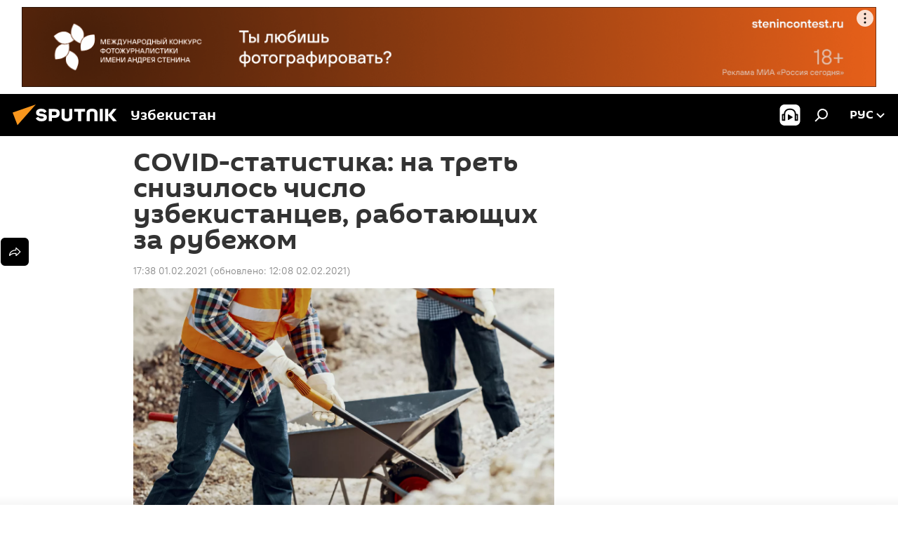

--- FILE ---
content_type: text/html; charset=utf-8
request_url: https://uz.sputniknews.ru/20210201/COVID-statistika-na-tret-snizilos-chislo-uzbekistantsev-rabotayuschikh-za-rubezhom-15913659.html
body_size: 22577
content:
<!DOCTYPE html><html lang="ru" data-lang="rus" data-charset="" dir="ltr"><head prefix="og: http://ogp.me/ns# fb: http://ogp.me/ns/fb# article: http://ogp.me/ns/article#"><title>COVID-статистика: на треть снизилось число узбекистанцев, работающих за рубежом - 01.02.2021, Sputnik Узбекистан</title><meta name="description" content="Таковы результаты на 2020 год. Как отмечают в Минэкономразвития, оттоку рабочей силы поспособствовала пандемия. 01.02.2021, Sputnik Узбекистан"><meta name="keywords" content="общество, мигрант, мигранты, трудовые мигранты, узбекистан"><meta http-equiv="X-UA-Compatible" content="IE=edge,chrome=1"><meta http-equiv="Content-Type" content="text/html; charset=utf-8"><meta name="robots" content="index, follow, max-image-preview:large"><meta name="viewport" content="width=device-width, initial-scale=1.0, maximum-scale=1.0, user-scalable=yes"><meta name="HandheldFriendly" content="true"><meta name="MobileOptimzied" content="width"><meta name="referrer" content="always"><meta name="format-detection" content="telephone=no"><meta name="format-detection" content="address=no"><link rel="alternate" type="application/rss+xml" href="https://uz.sputniknews.ru/export/rss2/archive/index.xml"><link rel="canonical" href="https://uz.sputniknews.ru/20210201/COVID-statistika-na-tret-snizilos-chislo-uzbekistantsev-rabotayuschikh-za-rubezhom-15913659.html"><link rel="preload" as="image" href="https://cdn1.img.sputniknews.uz/img/07e5/02/01/15913648_645:0:4041:1920_1920x0_80_0_0_c21cc43760c164b5dfce0458721473b6.jpg.webp" imagesrcset="https://cdn1.img.sputniknews.uz/img/07e5/02/01/15913648_645:0:4041:1920_640x0_80_0_0_2201349a4fabf8c76c7af90c1419401c.jpg.webp 640w,https://cdn1.img.sputniknews.uz/img/07e5/02/01/15913648_645:0:4041:1920_1280x0_80_0_0_5b9a4d4cf10d85bbafd86567cd0d3828.jpg.webp 1280w,https://cdn1.img.sputniknews.uz/img/07e5/02/01/15913648_645:0:4041:1920_1920x0_80_0_0_c21cc43760c164b5dfce0458721473b6.jpg.webp 1920w"><link rel="preconnect" href="https://cdn1.img.sputniknews.uz/images/"><link rel="dns-prefetch" href="https://cdn1.img.sputniknews.uz/images/"><link rel="alternate" hreflang="ru" href="https://uz.sputniknews.ru/20210201/COVID-statistika-na-tret-snizilos-chislo-uzbekistantsev-rabotayuschikh-za-rubezhom-15913659.html"><link rel="alternate" hreflang="x-default" href="https://uz.sputniknews.ru/20210201/COVID-statistika-na-tret-snizilos-chislo-uzbekistantsev-rabotayuschikh-za-rubezhom-15913659.html"><link rel="apple-touch-icon" sizes="57x57" href="https://cdn1.img.sputniknews.uz/i/favicon/favicon-57x57.png"><link rel="apple-touch-icon" sizes="60x60" href="https://cdn1.img.sputniknews.uz/i/favicon/favicon-60x60.png"><link rel="apple-touch-icon" sizes="72x72" href="https://cdn1.img.sputniknews.uz/i/favicon/favicon-72x72.png"><link rel="apple-touch-icon" sizes="76x76" href="https://cdn1.img.sputniknews.uz/i/favicon/favicon-76x76.png"><link rel="apple-touch-icon" sizes="114x114" href="https://cdn1.img.sputniknews.uz/i/favicon/favicon-114x114.png"><link rel="apple-touch-icon" sizes="120x120" href="https://cdn1.img.sputniknews.uz/i/favicon/favicon-120x120.png"><link rel="apple-touch-icon" sizes="144x144" href="https://cdn1.img.sputniknews.uz/i/favicon/favicon-144x144.png"><link rel="apple-touch-icon" sizes="152x152" href="https://cdn1.img.sputniknews.uz/i/favicon/favicon-152x152.png"><link rel="apple-touch-icon" sizes="180x180" href="https://cdn1.img.sputniknews.uz/i/favicon/favicon-180x180.png"><link rel="icon" type="image/png" sizes="192x192" href="https://cdn1.img.sputniknews.uz/i/favicon/favicon-192x192.png"><link rel="icon" type="image/png" sizes="32x32" href="https://cdn1.img.sputniknews.uz/i/favicon/favicon-32x32.png"><link rel="icon" type="image/png" sizes="96x96" href="https://cdn1.img.sputniknews.uz/i/favicon/favicon-96x96.png"><link rel="icon" type="image/png" sizes="16x16" href="https://cdn1.img.sputniknews.uz/i/favicon/favicon-16x16.png"><link rel="manifest" href="/project_data/manifest.json?4"><meta name="msapplication-TileColor" content="#F4F4F4"><meta name="msapplication-TileImage" content="https://cdn1.img.sputniknews.uz/i/favicon/favicon-144x144.png"><meta name="theme-color" content="#F4F4F4"><link rel="shortcut icon" href="https://cdn1.img.sputniknews.uz/i/favicon/favicon.ico"><meta property="fb:app_id" content="565979577238890"><meta property="fb:pages" content="955496944515054"><meta name="analytics:lang" content="rus"><meta name="analytics:title" content="COVID-статистика: на треть снизилось число узбекистанцев, работающих за рубежом - 01.02.2021, Sputnik Узбекистан"><meta name="analytics:keyw" content="society, keyword_migrant, keyword_Migranty, keyword_trudovye_migranty, geo_Uzbekistan"><meta name="analytics:rubric" content=""><meta name="analytics:tags" content="Общество, мигрант, Мигранты, трудовые мигранты, Узбекистан"><meta name="analytics:site_domain" content="uz.sputniknews.ru"><meta name="analytics:article_id" content="15913659"><meta name="analytics:url" content="https://uz.sputniknews.ru/20210201/COVID-statistika-na-tret-snizilos-chislo-uzbekistantsev-rabotayuschikh-za-rubezhom-15913659.html"><meta name="analytics:p_ts" content="1612183092"><meta name="analytics:author" content="Sputnik Узбекистан"><meta name="analytics:isscroll" content="0"><meta property="og:url" content="https://uz.sputniknews.ru/20210201/COVID-statistika-na-tret-snizilos-chislo-uzbekistantsev-rabotayuschikh-za-rubezhom-15913659.html"><meta property="og:title" content="COVID-статистика: на треть снизилось число узбекистанцев, работающих за рубежом"><meta property="og:description" content="Таковы результаты на 2020 год. Как отмечают в Минэкономразвития, оттоку рабочей силы поспособствовала пандемия."><meta property="og:type" content="article"><meta property="og:site_name" content="Sputnik Узбекистан"><meta property="og:locale" content="ru_UZ"><meta property="og:image" content="https://cdn1.img.sputniknews.uz/img/07e5/02/01/15913648_645:0:4041:1920_2072x0_60_0_0_7b3478887d49871c4fcf6f32810b0535.jpg.webp"><meta property="og:image:width" content="2072"><meta name="relap-image" content="https://cdn1.img.sputniknews.uz/i/logo/logo-social.png"><meta name="twitter:card" content="summary_large_image"><meta name="twitter:image" content="https://cdn1.img.sputniknews.uz/img/07e5/02/01/15913648_645:0:4041:1920_2072x0_60_0_0_7b3478887d49871c4fcf6f32810b0535.jpg.webp"><meta property="article:published_time" content="20210201T1738+0500"><meta property="article:modified_time" content="20210202T1208+0500"><meta property="article:author" content="Sputnik Узбекистан"><link rel="author" href="https://uz.sputniknews.ru"><meta property="article:section" content="Новости"><meta property="article:tag" content="Общество"><meta property="article:tag" content="мигрант"><meta property="article:tag" content="Мигранты"><meta property="article:tag" content="трудовые мигранты"><meta property="article:tag" content="Узбекистан"><meta name="relap-entity-id" content="15913659"><meta property="fb:pages" content="955496944515054"><link rel="amphtml" href="https://uz.sputniknews.ru/amp/20210201/COVID-statistika-na-tret-snizilos-chislo-uzbekistantsev-rabotayuschikh-za-rubezhom-15913659.html"><link rel="preload" as="style" onload="this.onload=null;this.rel='stylesheet'" type="text/css" href="https://cdn1.img.sputniknews.uz/css/libs/fonts.min.css?911eb65935"><link rel="stylesheet" type="text/css" href="https://cdn1.img.sputniknews.uz/css/common.min.css?9149894256"><link rel="stylesheet" type="text/css" href="https://cdn1.img.sputniknews.uz/css/article.min.css?913fe17605"><script src="https://cdn1.img.sputniknews.uz/min/js/dist/head.js?9c9052ef3"></script><script data-iub-purposes="1">var _paq = _paq || []; (function() {var stackDomain = window.location.hostname.split('.').reverse();var domain = stackDomain[1] + '.' + stackDomain[0];_paq.push(['setCDNMask', new RegExp('cdn(\\w+).img.'+domain)]); _paq.push(['setSiteId', 'sputnik_uz']); _paq.push(['trackPageView']); _paq.push(['enableLinkTracking']); var d=document, g=d.createElement('script'), s=d.getElementsByTagName('script')[0]; g.type='text/javascript'; g.defer=true; g.async=true; g.src='//a.sputniknews.com/js/sputnik.js'; s.parentNode.insertBefore(g,s); } )();</script><script type="text/javascript" src="https://cdn1.img.sputniknews.uz/min/js/libs/banners/adfx.loader.bind.js?98d724fe2"></script><script>
                (window.yaContextCb = window.yaContextCb || []).push(() => {
                    replaceOriginalAdFoxMethods();
                    window.Ya.adfoxCode.hbCallbacks = window.Ya.adfoxCode.hbCallbacks || [];
                })
            </script><!--В <head> сайта один раз добавьте код загрузчика-->
<script>window.yaContextCb = window.yaContextCb || []</script>
<script src="https://yandex.ru/ads/system/context.js" async></script><script>var endlessScrollFirst = 15913659; var endlessScrollUrl = '/services/article/infinity/'; var endlessScrollAlgorithm = ''; var endlessScrollQueue = [55213641, 55214266, 55213968, 55213592, 55211174, 55213464, 55213371, 55213091, 55208671, 55212154, 55211761, 55208891, 55210838, 55209980, 55187327];</script><script>var endlessScrollFirst = 15913659; var endlessScrollUrl = '/services/article/infinity/'; var endlessScrollAlgorithm = ''; var endlessScrollQueue = [55213641, 55214266, 55213968, 55213592, 55211174, 55213464, 55213371, 55213091, 55208671, 55212154, 55211761, 55208891, 55210838, 55209980, 55187327];</script></head><body id="body" data-ab="a" data-emoji="0" class="site_uz m-page-article "><div class="schema_org" itemscope="itemscope" itemtype="https://schema.org/WebSite"><meta itemprop="name" content="Sputnik Узбекистан"><meta itemprop="alternateName" content="Sputnik Узбекистан"><meta itemprop="description" content="Свежие события и последние новости Узбекистана. Фото и видео с места событий, темы дня, происшествия, аналитика."><a itemprop="url" href="https://uz.sputniknews.ru" title="Sputnik Узбекистан"> </a><meta itemprop="image" content="https://uz.sputniknews.ru/i/logo/logo.png"></div><ul class="schema_org" itemscope="itemscope" itemtype="http://schema.org/BreadcrumbList"><li itemprop="itemListElement" itemscope="itemscope" itemtype="http://schema.org/ListItem"><meta itemprop="name" content="Sputnik Узбекистан"><meta itemprop="position" content="1"><meta itemprop="item" content="https://uz.sputniknews.ru"><a itemprop="url" href="https://uz.sputniknews.ru" title="Sputnik Узбекистан"> </a></li><li itemprop="itemListElement" itemscope="itemscope" itemtype="http://schema.org/ListItem"><meta itemprop="name" content="Новости"><meta itemprop="position" content="2"><meta itemprop="item" content="https://uz.sputniknews.ru/20210201/"><a itemprop="url" href="https://uz.sputniknews.ru/20210201/" title="Новости"> </a></li><li itemprop="itemListElement" itemscope="itemscope" itemtype="http://schema.org/ListItem"><meta itemprop="name" content="COVID-статистика: на треть снизилось число узбекистанцев, работающих за рубежом"><meta itemprop="position" content="3"><meta itemprop="item" content="https://uz.sputniknews.ru/20210201/COVID-statistika-na-tret-snizilos-chislo-uzbekistantsev-rabotayuschikh-za-rubezhom-15913659.html"><a itemprop="url" href="https://uz.sputniknews.ru/20210201/COVID-statistika-na-tret-snizilos-chislo-uzbekistantsev-rabotayuschikh-za-rubezhom-15913659.html" title="COVID-статистика: на треть снизилось число узбекистанцев, работающих за рубежом"> </a></li></ul><div class="container"><div class="banner m-before-header m-article-desktop" data-position="article_desktop_header" data-infinity="1"><aside class="banner__content"><iframe class="relap-runtime-iframe" style="position:absolute;top:-9999px;left:-9999px;visibility:hidden;" srcdoc="<script src='https://relap.io/v7/relap.js' data-relap-token='HvaPHeJmpVila25r'></script>"></iframe>


<!--AdFox START-->
<!--riaru-->
<!--Площадка: uz.sputniknews.ru / * / *-->
<!--Тип баннера: 100%x-->
<!--Расположение: 40023_bn23-->
<div id="adfox_article_desk100_120-1_1"></div>
<script type="text/javascript">
     window.yaContextCb.push(()=>{
    window.Ya.adfoxCode.create({
        ownerId: 249922,
        containerId: 'adfox_article_desk100_120-1_1',
        params: {
            pp: 'bldr',
            ps: 'ckbj',
            p2: 'fluh',
            puid1: '',
            puid2: '',
            puid3: '',
            puid4: 'society:keyword_migrant:keyword_Migranty:keyword_trudovye_migranty:geo_Uzbekistan'
            }
        })
    })
</script></aside></div><div class="banner m-before-header m-article-mobile" data-position="article_mobile_header" data-infinity="1"><aside class="banner__content"><!--AdFox START-->
<!--riaru-->
<!--Площадка: uz.sputniknews.ru / * / *-->
<!--Тип баннера: 100%x-->
<!--Расположение: 40028_bn28-->
<div id="adfox_article_mob-1-100-300_1"></div>
<script>
     window.yaContextCb.push(()=>{
    window.Ya.adfoxCode.create({
        ownerId: 249922,
        containerId: 'adfox_article_mob-1-100-300_1',
        params: {
           pp: 'bldw',
            ps: 'ckbj',
            p2: 'fluh',
            puid1: '',
            puid2: '',
            puid3: '',
            puid4: 'society:keyword_migrant:keyword_Migranty:keyword_trudovye_migranty:geo_Uzbekistan'
            }
        })
    })
</script></aside></div></div><div class="page" id="page"><div id="alerts"><script type="text/template" id="alertAfterRegisterTemplate">
                    
                        <div class="auth-alert m-hidden" id="alertAfterRegister">
                            <div class="auth-alert__text">
                                <%- data.success_title %> <br />
                                <%- data.success_email_1 %>
                                <span class="m-email"></span>
                                <%- data.success_email_2 %>
                            </div>
                            <div class="auth-alert__btn">
                                <button class="form__btn m-min m-black confirmEmail">
                                    <%- data.send %>
                                </button>
                            </div>
                        </div>
                    
                </script><script type="text/template" id="alertAfterRegisterNotifyTemplate">
                    
                        <div class="auth-alert" id="alertAfterRegisterNotify">
                            <div class="auth-alert__text">
                                <%- data.golink_1 %>
                                <span class="m-email">
                                    <%- user.mail %>
                                </span>
                                <%- data.golink_2 %>
                            </div>
                            <% if (user.registerConfirmCount <= 2 ) {%>
                                <div class="auth-alert__btn">
                                    <button class="form__btn m-min m-black confirmEmail">
                                        <%- data.send %>
                                    </button>
                                </div>
                            <% } %>
                        </div>
                    
                </script></div><div class="anchor" id="anchor"><div class="header " id="header"><div class="m-relative"><div class="container m-header"><div class="header__wrap"><div class="header__name"><div class="header__logo"><a href="/" title="Sputnik Узбекистан"><svg xmlns="http://www.w3.org/2000/svg" width="176" height="44" viewBox="0 0 176 44" fill="none"><path class="chunk_1" fill-rule="evenodd" clip-rule="evenodd" d="M45.8073 18.3817C45.8073 19.5397 47.1661 19.8409 49.3281 20.0417C54.1074 20.4946 56.8251 21.9539 56.8461 25.3743C56.8461 28.7457 54.2802 30.9568 48.9989 30.9568C44.773 30.9568 42.1067 29.1496 41 26.5814L44.4695 24.5688C45.3754 25.9277 46.5334 27.0343 49.4005 27.0343C51.3127 27.0343 52.319 26.4296 52.319 25.5751C52.319 24.5665 51.6139 24.2163 48.3942 23.866C43.7037 23.3617 41.3899 22.0029 41.3899 18.5824C41.3899 15.9675 43.3511 13 48.9359 13C52.9611 13 55.6274 14.8095 56.4305 17.1746L53.1105 19.1358C53.0877 19.1012 53.0646 19.0657 53.041 19.0295C52.4828 18.1733 51.6672 16.9224 48.6744 16.9224C46.914 16.9224 45.8073 17.4758 45.8073 18.3817ZM67.4834 13.3526H59.5918V30.707H64.0279V26.0794H67.4484C72.1179 26.0794 75.0948 24.319 75.0948 19.6401C75.0854 15.3138 72.6199 13.3526 67.4834 13.3526ZM67.4834 22.206H64.0186V17.226H67.4834C69.8975 17.226 70.654 18.0291 70.654 19.6891C70.6587 21.6527 69.6524 22.206 67.4834 22.206ZM88.6994 24.7206C88.6994 26.2289 87.4924 27.0857 85.3794 27.0857C83.3178 27.0857 82.1597 26.2289 82.1597 24.7206V13.3526H77.7236V25.0264C77.7236 28.6477 80.7425 30.9615 85.4704 30.9615C89.9999 30.9615 93.1168 28.8601 93.1168 25.0264V13.3526H88.6808L88.6994 24.7206ZM136.583 13.3526H132.159V30.7023H136.583V13.3526ZM156.097 13.3526L149.215 21.9235L156.45 30.707H151.066L144.276 22.4559V30.707H139.85V13.3526H144.276V21.8021L151.066 13.3526H156.097ZM95.6874 17.226H101.221V30.707H105.648V17.226H111.181V13.3526H95.6874V17.226ZM113.49 18.7342C113.49 15.2134 116.458 13 121.085 13C125.715 13 128.888 15.0616 128.902 18.7342V30.707H124.466V18.935C124.466 17.6789 123.259 16.8734 121.146 16.8734C119.094 16.8734 117.926 17.6789 117.926 18.935V30.707H113.49V18.7342Z" fill="white"></path><path class="chunk_2" d="M41 7L14.8979 36.5862L8 18.431L41 7Z" fill="#F8961D"></path></svg></a></div><div class="header__project"><span class="header__project-title">Узбекистан</span></div></div><div class="header__controls" data-nosnippet=""><div class="share m-header" data-id="15913659" data-url="https://uz.sputniknews.ru/20210201/COVID-statistika-na-tret-snizilos-chislo-uzbekistantsev-rabotayuschikh-za-rubezhom-15913659.html" data-title="COVID-статистика: на треть снизилось число узбекистанцев, работающих за рубежом"></div><div class="header__menu"><span class="header__menu-item header__menu-item-radioButton" id="radioButton" data-stream="https://nfw.ria.ru/flv/audio.aspx?ID=68862011&amp;type=mp3"><svg class="svg-icon"><use xmlns:xlink="http://www.w3.org/1999/xlink" xlink:href="/i/sprites/package/inline.svg?63#radio2"></use></svg></span><span class="header__menu-item" data-modal-open="search"><svg class="svg-icon"><use xmlns:xlink="http://www.w3.org/1999/xlink" xlink:href="/i/sprites/package/inline.svg?63#search"></use></svg></span></div><div class="switcher "><div class="switcher__label"><span class="switcher__title">рус</span><span class="switcher__icon"><svg class="svg-icon"><use xmlns:xlink="http://www.w3.org/1999/xlink" xlink:href="/i/sprites/package/inline.svg?63#arrowDown"></use></svg></span></div><div class="switcher__dropdown"><div translate="no" class="notranslate"><div class="switcher__list"><a href="https://uz.sputniknews.ru" class="switcher__link m-selected"><span class="switcher__project">Sputnik Узбекистан</span><span class="switcher__abbr" data-abbr="рус">рус</span><i class="switcher__accept"><svg class="svg-icon"><use xmlns:xlink="http://www.w3.org/1999/xlink" xlink:href="/i/sprites/package/inline.svg?63#ok"></use></svg></i></a><a href="https://sputniknews.uz" class="switcher__link"><span class="switcher__project">Sputnik Ўзбекистон</span><span class="switcher__abbr" data-abbr="ўзб">ўзб</span></a><a href="https://oz.sputniknews.uz" class="switcher__link"><span class="switcher__project">Sputnik Oʻzbekiston</span><span class="switcher__abbr" data-abbr="o’z">o’z</span></a></div></div></div></div></div></div></div></div></div></div><script>var GLOBAL = GLOBAL || {}; GLOBAL.translate = {}; GLOBAL.rtl = 0; GLOBAL.lang = "rus"; GLOBAL.design = "uz"; GLOBAL.charset = ""; GLOBAL.project = "sputnik_uz"; GLOBAL.htmlCache = 1; GLOBAL.translate.search = {}; GLOBAL.translate.search.notFound = "Ничего не найдено"; GLOBAL.translate.search.stringLenght = "Введите больше букв для поиска"; GLOBAL.www = "https://uz.sputniknews.ru"; GLOBAL.seo = {}; GLOBAL.seo.title = ""; GLOBAL.seo.keywords = ""; GLOBAL.seo.description = ""; GLOBAL.sock = {}; GLOBAL.sock.server = "https://cm.sputniknews.com/chat"; GLOBAL.sock.lang = "rus"; GLOBAL.sock.project = "sputnik_uz"; GLOBAL.social = {}; GLOBAL.social.fbID = "565979577238890"; GLOBAL.share = [ { name: 'vk', mobile: false },{ name: 'odnoklassniki', mobile: false },{ name: 'telegram', mobile: false },{ name: 'whatsapp', mobile: false },{ name: 'messenger', mobile: true },{ name: 'twitter', mobile: false } ]; GLOBAL.csrf_token = ''; GLOBAL.search = {}; GLOBAL.auth = {}; GLOBAL.auth.status = 'error'; GLOBAL.auth.provider = ''; GLOBAL.auth.twitter = '/id/twitter/request/'; GLOBAL.auth.facebook = '/id/facebook/request/'; GLOBAL.auth.vkontakte = '/id/vkontakte/request/'; GLOBAL.auth.google = '/id/google/request/'; GLOBAL.auth.ok = '/id/ok/request/'; GLOBAL.auth.apple = '/id/apple/request/'; GLOBAL.auth.moderator = ''; GLOBAL.user = {}; GLOBAL.user.id = ""; GLOBAL.user.emailActive = ""; GLOBAL.user.registerConfirmCount = 0; GLOBAL.article = GLOBAL.article || {}; GLOBAL.article.id = 15913659; GLOBAL.article.chat_expired = !!1; GLOBAL.chat = GLOBAL.chat || {}; GLOBAL.chat.show = !!1; GLOBAL.locale = {"convertDate":{"yesterday":"\u0432\u0447\u0435\u0440\u0430","hours":{"nominative":"%{s} \u043c\u0438\u043d\u0443\u0442\u0443 \u043d\u0430\u0437\u0430\u0434","genitive":"%{s} \u043c\u0438\u043d\u0443\u0442\u044b \u043d\u0430\u0437\u0430\u0434"},"minutes":{"nominative":"%{s} \u0447\u0430\u0441 \u043d\u0430\u0437\u0430\u0434","genitive":"%{s} \u0447\u0430\u0441\u0430 \u043d\u0430\u0437\u0430\u0434"}},"js_templates":{"unread":"\u041d\u0435\u043f\u0440\u043e\u0447\u0438\u0442\u0430\u043d\u043d\u044b\u0435","you":"\u0412\u044b","author":"\u0430\u0432\u0442\u043e\u0440","report":"\u041f\u043e\u0436\u0430\u043b\u043e\u0432\u0430\u0442\u044c\u0441\u044f","reply":"\u041e\u0442\u0432\u0435\u0442\u0438\u0442\u044c","block":"\u0417\u0430\u0431\u043b\u043e\u043a\u0438\u0440\u043e\u0432\u0430\u0442\u044c","remove":"\u0423\u0434\u0430\u043b\u0438\u0442\u044c","closeall":"\u0417\u0430\u043a\u0440\u044b\u0442\u044c \u0432\u0441\u0435","notifications":"Notificaciones","disable_twelve":"\u041e\u0442\u043a\u043b\u044e\u0447\u0438\u0442\u044c \u043d\u0430 12 \u0447\u0430\u0441\u043e\u0432","new_message":"\u041d\u043e\u0432\u043e\u0435 \u0441\u043e\u043e\u0431\u0449\u0435\u043d\u0438\u0435 \u043e\u0442sputniknews.ru","acc_block":"\u0412\u0430\u0448 \u0430\u043a\u043a\u0430\u0443\u043d\u0442 \u0437\u0430\u0431\u043b\u043e\u043a\u0438\u0440\u043e\u0432\u0430\u043d \u0430\u0434\u043c\u0438\u043d\u0438\u0441\u0442\u0440\u0430\u0442\u043e\u0440\u043e\u043c \u0441\u0430\u0439\u0442\u0430","acc_unblock":"\u0412\u0430\u0448 \u0430\u043a\u043a\u0430\u0443\u043d\u0442 \u0440\u0430\u0437\u0431\u043b\u043e\u043a\u0438\u0440\u043e\u0432\u0430\u043d \u0430\u0434\u043c\u0438\u043d\u0438\u0441\u0442\u0440\u0430\u0442\u043e\u0440\u043e\u043c \u0441\u0430\u0439\u0442\u0430","you_subscribe_1":"\u0412\u044b \u043f\u043e\u0434\u043f\u0438\u0441\u0430\u043d\u044b \u043d\u0430 \u0442\u0435\u043c\u0443 ","you_subscribe_2":"\u0423\u043f\u0440\u0430\u0432\u043b\u044f\u0442\u044c \u0441\u0432\u043e\u0438\u043c\u0438 \u043f\u043e\u0434\u043f\u0438\u0441\u043a\u0430\u043c\u0438 \u0432\u044b \u043c\u043e\u0436\u0435\u0442\u0435 \u0432 \u043b\u0438\u0447\u043d\u043e\u043c \u043a\u0430\u0431\u0438\u043d\u0435\u0442\u0435","you_received_warning_1":"\u0412\u044b \u043f\u043e\u043b\u0443\u0447\u0438\u043b\u0438 ","you_received_warning_2":" \u043f\u0440\u0435\u0434\u0443\u043f\u0440\u0435\u0436\u0434\u0435\u043d\u0438\u0435. \u0423\u0432\u0430\u0436\u0430\u0439\u0442\u0435 \u0434\u0440\u0443\u0433\u0438\u0445 \u0443\u0447\u0430\u0441\u0442\u043d\u0438\u043a\u043e\u0432 \u0438 \u043d\u0435 \u043d\u0430\u0440\u0443\u0448\u0430\u0439\u0442\u0435 \u043f\u0440\u0430\u0432\u0438\u043b\u0430 \u043a\u043e\u043c\u043c\u0435\u043d\u0442\u0438\u0440\u043e\u0432\u0430\u043d\u0438\u044f. \u041f\u043e\u0441\u043b\u0435 \u0442\u0440\u0435\u0442\u044c\u0435\u0433\u043e \u043d\u0430\u0440\u0443\u0448\u0435\u043d\u0438\u044f \u0432\u044b \u0431\u0443\u0434\u0435\u0442\u0435 \u0437\u0430\u0431\u043b\u043e\u043a\u0438\u0440\u043e\u0432\u0430\u043d\u044b \u043d\u0430 12 \u0447\u0430\u0441\u043e\u0432.","block_time":"\u0421\u0440\u043e\u043a \u0431\u043b\u043e\u043a\u0438\u0440\u043e\u0432\u043a\u0438: ","hours":" \u0447\u0430\u0441\u043e\u0432","forever":"\u043d\u0430\u0432\u0441\u0435\u0433\u0434\u0430","feedback":"\u0421\u0432\u044f\u0437\u0430\u0442\u044c\u0441\u044f","my_subscriptions":"\u041c\u043e\u0438 \u043f\u043e\u0434\u043f\u0438\u0441\u043a\u0438","rules":"\u041f\u0440\u0430\u0432\u0438\u043b\u0430 \u043a\u043e\u043c\u043c\u0435\u043d\u0442\u0438\u0440\u043e\u0432\u0430\u043d\u0438\u044f \u043c\u0430\u0442\u0435\u0440\u0438\u0430\u043b\u043e\u0432","chat":"\u0427\u0430\u0442: ","chat_new_messages":"\u041d\u043e\u0432\u044b\u0435 \u0441\u043e\u043e\u0431\u0449\u0435\u043d\u0438\u044f \u0432 \u0447\u0430\u0442\u0435","chat_moder_remove_1":"\u0412\u0430\u0448\u0435 \u0441\u043e\u043e\u0431\u0449\u0435\u043d\u0438\u0435 ","chat_moder_remove_2":" \u0431\u044b\u043b\u043e \u0443\u0434\u0430\u043b\u0435\u043d\u043e \u0430\u0434\u043c\u0438\u043d\u0438\u0441\u0442\u0440\u0430\u0442\u043e\u0440\u043e\u043c","chat_close_time_1":"\u0412 \u0447\u0430\u0442\u0435 \u043d\u0438\u043a\u0442\u043e \u043d\u0435 \u043f\u0438\u0441\u0430\u043b \u0431\u043e\u043b\u044c\u0448\u0435 12 \u0447\u0430\u0441\u043e\u0432, \u043e\u043d \u0437\u0430\u043a\u0440\u043e\u0435\u0442\u0441\u044f \u0447\u0435\u0440\u0435\u0437 ","chat_close_time_2":" \u0447\u0430\u0441\u043e\u0432","chat_new_emoji_1":"\u041d\u043e\u0432\u044b\u0435 \u0440\u0435\u0430\u043a\u0446\u0438\u0438 ","chat_new_emoji_2":" \u0432\u0430\u0448\u0435\u043c\u0443 \u0441\u043e\u043e\u0431\u0449\u0435\u043d\u0438\u044e ","chat_message_reply_1":"\u041d\u0430 \u0432\u0430\u0448 \u043a\u043e\u043c\u043c\u0435\u043d\u0442\u0430\u0440\u0438\u0439 ","chat_message_reply_2":" \u043e\u0442\u0432\u0435\u0442\u0438\u043b \u043f\u043e\u043b\u044c\u0437\u043e\u0432\u0430\u0442\u0435\u043b\u044c ","chat_verify_message":"\n \u0421\u043f\u0430\u0441\u0438\u0431\u043e! \u0412\u0430\u0448\u0435 \u0441\u043e\u043e\u0431\u0449\u0435\u043d\u0438\u0435 \u0431\u0443\u0434\u0435\u0442 \u043e\u043f\u0443\u0431\u043b\u0438\u043a\u043e\u0432\u0430\u043d\u043e \u043f\u043e\u0441\u043b\u0435 \u043f\u0440\u043e\u0432\u0435\u0440\u043a\u0438 \u043c\u043e\u0434\u0435\u0440\u0430\u0442\u043e\u0440\u0430\u043c\u0438 \u0441\u0430\u0439\u0442\u0430.\n ","emoji_1":"\u041d\u0440\u0430\u0432\u0438\u0442\u0441\u044f","emoji_2":"\u0425\u0430-\u0425\u0430","emoji_3":"\u0423\u0434\u0438\u0432\u0438\u0442\u0435\u043b\u044c\u043d\u043e","emoji_4":"\u0413\u0440\u0443\u0441\u0442\u043d\u043e","emoji_5":"\u0412\u043e\u0437\u043c\u0443\u0442\u0438\u0442\u0435\u043b\u044c\u043d\u043e","emoji_6":"\u041d\u0435 \u043d\u0440\u0430\u0432\u0438\u0442\u0441\u044f","site_subscribe_podcast":{"success":"\u0421\u043f\u0430\u0441\u0438\u0431\u043e, \u0432\u044b \u043f\u043e\u0434\u043f\u0438\u0441\u0430\u043d\u044b \u043d\u0430 \u0440\u0430\u0441\u0441\u044b\u043b\u043a\u0443! \u041d\u0430\u0441\u0442\u0440\u043e\u0438\u0442\u044c \u0438\u043b\u0438 \u043e\u0442\u043c\u0435\u043d\u0438\u0442\u044c \u043f\u043e\u0434\u043f\u0438\u0441\u043a\u0443 \u043c\u043e\u0436\u043d\u043e \u0432 \u043b\u0438\u0447\u043d\u043e\u043c \u043a\u0430\u0431\u0438\u043d\u0435\u0442\u0435","subscribed":"\u0412\u044b \u0443\u0436\u0435 \u043f\u043e\u0434\u043f\u0438\u0441\u0430\u043d\u044b \u043d\u0430 \u044d\u0442\u0443 \u0440\u0430\u0441\u0441\u044b\u043b\u043a\u0443","error":"\u041f\u0440\u043e\u0438\u0437\u043e\u0448\u043b\u0430 \u043d\u0435\u043f\u0440\u0435\u0434\u0432\u0438\u0434\u0435\u043d\u043d\u0430\u044f \u043e\u0448\u0438\u0431\u043a\u0430. \u041f\u043e\u0436\u0430\u043b\u0443\u0439\u0441\u0442\u0430, \u043f\u043e\u0432\u0442\u043e\u0440\u0438\u0442\u0435 \u043f\u043e\u043f\u044b\u0442\u043a\u0443 \u043f\u043e\u0437\u0436\u0435"}},"smartcaptcha":{"site_key":"ysc1_Zf0zfLRI3tRHYHJpbX6EjjBcG1AhG9LV0dmZQfJu8ba04c1b"}}; GLOBAL = {...GLOBAL, ...{"subscribe":{"@attributes":{"ratio":"0.2"},"email":"\u0412\u0432\u0435\u0434\u0438\u0442\u0435 e-mail","button":"\u041f\u043e\u0434\u043f\u0438\u0441\u0430\u0442\u044c\u0441\u044f","send":"\u0421\u043f\u0430\u0441\u0438\u0431\u043e, \u0432\u0430\u043c \u043e\u0442\u043f\u0440\u0430\u0432\u043b\u0435\u043d\u043e \u043f\u0438\u0441\u044c\u043c\u043e \u0441\u043e \u0441\u0441\u044b\u043b\u043a\u043e\u0439 \u0434\u043b\u044f \u043f\u043e\u0434\u0442\u0432\u0435\u0440\u0436\u0434\u0435\u043d\u0438\u044f \u043f\u043e\u0434\u043f\u0438\u0441\u043a\u0438","subscribe":"\u0421\u043f\u0430\u0441\u0438\u0431\u043e, \u0432\u044b \u043f\u043e\u0434\u043f\u0438\u0441\u0430\u043d\u044b \u043d\u0430 \u0440\u0430\u0441\u0441\u044b\u043b\u043a\u0443! \u041d\u0430\u0441\u0442\u0440\u043e\u0438\u0442\u044c \u0438\u043b\u0438 \u043e\u0442\u043c\u0435\u043d\u0438\u0442\u044c \u043f\u043e\u0434\u043f\u0438\u0441\u043a\u0443 \u043c\u043e\u0436\u043d\u043e \u0432 \u043b\u0438\u0447\u043d\u043e\u043c \u043a\u0430\u0431\u0438\u043d\u0435\u0442\u0435","confirm":"\u0412\u044b \u0443\u0436\u0435 \u043f\u043e\u0434\u043f\u0438\u0441\u0430\u043d\u044b \u043d\u0430 \u044d\u0442\u0443 \u0440\u0430\u0441\u0441\u044b\u043b\u043a\u0443","registration":{"@attributes":{"button":"\u0417\u0430\u0440\u0435\u0433\u0438\u0441\u0442\u0440\u0438\u0440\u043e\u0432\u0430\u0442\u044c\u0441\u044f","ratio":"0.1"}}}}}; GLOBAL.js = {}; GLOBAL.js.videoplayer = "https://cdn1.img.sputniknews.uz/min/js/dist/videoplayer.js?9651130d6"; GLOBAL.userpic = "/userpic/"; GLOBAL.gmt = ""; GLOBAL.tz = "+0500"; GLOBAL.projectList = [ { title: 'Международный', country: [ { title: 'Английский', url: 'https://sputnikglobe.com', flag: 'flags-INT', lang: 'International', lang2: 'English' }, ] }, { title: 'Ближний Восток', country: [ { title: 'Арабский', url: 'https://sarabic.ae/', flag: 'flags-INT', lang: 'Sputnik عربي', lang2: 'Arabic' }, { title: 'Турецкий', url: 'https://anlatilaninotesi.com.tr/', flag: 'flags-TUR', lang: 'Türkiye', lang2: 'Türkçe' }, { title: 'Фарси', url: 'https://spnfa.ir/', flag: 'flags-INT', lang: 'Sputnik ایران', lang2: 'Persian' }, { title: 'Дари', url: 'https://sputnik.af/', flag: 'flags-INT', lang: 'Sputnik افغانستان', lang2: 'Dari' }, ] }, { title: 'Латинская Америка', country: [ { title: 'Испанский', url: 'https://noticiaslatam.lat/', flag: 'flags-INT', lang: 'Mundo', lang2: 'Español' }, { title: 'Португальский', url: 'https://noticiabrasil.net.br/', flag: 'flags-BRA', lang: 'Brasil', lang2: 'Português' }, ] }, { title: 'Южная Азия', country: [ { title: 'Хинди', url: 'https://hindi.sputniknews.in', flag: 'flags-IND', lang: 'भारत', lang2: 'हिंदी' }, { title: 'Английский', url: 'https://sputniknews.in', flag: 'flags-IND', lang: 'India', lang2: 'English' }, ] }, { title: 'Восточная и Юго-Восточная Азия', country: [ { title: 'Вьетнамский', url: 'https://kevesko.vn/', flag: 'flags-VNM', lang: 'Việt Nam', lang2: 'Tiếng Việt' }, { title: 'Японский', url: 'https://sputniknews.jp/', flag: 'flags-JPN', lang: '日本', lang2: '日本語' }, { title: 'Китайский', url: 'https://sputniknews.cn/', flag: 'flags-CHN', lang: '中国', lang2: '中文' }, ] }, { title: 'Центральная Азия', country: [ { title: 'Казахский', url: 'https://sputnik.kz/', flag: 'flags-KAZ', lang: 'Қазақстан', lang2: 'Қазақ тілі' }, { title: 'Киргизский', url: 'https://sputnik.kg/', flag: 'flags-KGZ', lang: 'Кыргызстан', lang2: 'Кыргызча' }, { title: 'Узбекский', url: 'https://oz.sputniknews.uz/', flag: 'flags-UZB', lang: 'Oʻzbekiston', lang2: 'Ўзбекча' }, { title: 'Таджикский', url: 'https://sputnik.tj/', flag: 'flags-TJK', lang: 'Тоҷикистон', lang2: 'Тоҷикӣ' }, ] }, { title: 'Африка', country: [ { title: 'Французский', url: 'https://fr.sputniknews.africa/', flag: 'flags-INT', lang: 'Afrique', lang2: 'Français' }, { title: 'Английский', url: 'https://en.sputniknews.africa', flag: 'flags-INT', lang: 'Africa', lang2: 'English' }, ] }, { title: 'Закавказье', country: [ { title: 'Армянский', url: 'https://arm.sputniknews.ru/', flag: 'flags-ARM', lang: 'Արմենիա', lang2: 'Հայերեն' }, { title: 'Абхазский', url: 'https://sputnik-abkhazia.info/', flag: 'flags-ABH', lang: 'Аҧсны', lang2: 'Аҧсышәала' }, { title: 'Осетинский', url: 'https://sputnik-ossetia.com/', flag: 'flags-OST', lang: 'Хуссар Ирыстон', lang2: 'Иронау' }, { title: 'Грузинский', url: 'https://sputnik-georgia.com/', flag: 'flags-GEO', lang: 'საქართველო', lang2: 'ქართული' }, { title: 'Азербайджанский', url: 'https://sputnik.az/', flag: 'flags-AZE', lang: 'Azərbaycan', lang2: 'Аzərbaycanca' }, ] }, { title: 'Европа', country: [ { title: 'Сербский', url: 'https://sputnikportal.rs/', flag: 'flags-SRB', lang: 'Србиjа', lang2: 'Српски' }, { title: 'Русский', url: 'https://lv.sputniknews.ru/', flag: 'flags-LVA', lang: 'Latvija', lang2: 'Русский' }, { title: 'Русский', url: 'https://lt.sputniknews.ru/', flag: 'flags-LTU', lang: 'Lietuva', lang2: 'Русский' }, { title: 'Молдавский', url: 'https://md.sputniknews.com/', flag: 'flags-MDA', lang: 'Moldova', lang2: 'Moldovenească' }, { title: 'Белорусский', url: 'https://bel.sputnik.by/', flag: 'flags-BLR', lang: 'Беларусь', lang2: 'Беларускi' } ] }, ];</script><div class="wrapper" id="endless" data-infinity-max-count="2"><div class="endless__item " data-infinity="1" data-supertag="0" data-remove-fat="0" data-advertisement-project="0" data-remove-advertisement="0" data-id="15913659" data-date="20210201" data-endless="1" data-domain="uz.sputniknews.ru" data-project="sputnik_uz" data-url="/20210201/COVID-statistika-na-tret-snizilos-chislo-uzbekistantsev-rabotayuschikh-za-rubezhom-15913659.html" data-full-url="https://uz.sputniknews.ru/20210201/COVID-statistika-na-tret-snizilos-chislo-uzbekistantsev-rabotayuschikh-za-rubezhom-15913659.html" data-title="COVID-статистика: на треть снизилось число узбекистанцев, работающих за рубежом" data-published="2021-02-01T17:38+0500" data-text-length="1701" data-keywords="общество, мигрант, мигранты, трудовые мигранты, узбекистан" data-author="Sputnik Узбекистан" data-analytics-keyw="society, keyword_migrant, keyword_Migranty, keyword_trudovye_migranty, geo_Uzbekistan" data-analytics-rubric="" data-analytics-tags="Общество, мигрант, Мигранты, трудовые мигранты, Узбекистан" data-article-show="" data-chat-expired="" data-pts="1612183092" data-article-type="article" data-is-scroll="1" data-head-title="COVID-статистика: на треть снизилось число узбекистанцев, работающих за рубежом - Sputnik Узбекистан, 01.02.2021"><div class="container m-content"><div class="layout"><div class="article "><div class="article__meta" itemscope="" itemtype="https://schema.org/Article"><div itemprop="mainEntityOfPage">https://uz.sputniknews.ru/20210201/COVID-statistika-na-tret-snizilos-chislo-uzbekistantsev-rabotayuschikh-za-rubezhom-15913659.html</div><a itemprop="url" href="https://uz.sputniknews.ru/20210201/COVID-statistika-na-tret-snizilos-chislo-uzbekistantsev-rabotayuschikh-za-rubezhom-15913659.html" title="COVID-статистика: на треть снизилось число узбекистанцев, работающих за рубежом"></a><div itemprop="headline">COVID-статистика: на треть снизилось число узбекистанцев, работающих за рубежом</div><div itemprop="name">COVID-статистика: на треть снизилось число узбекистанцев, работающих за рубежом</div><div itemprop="alternateName">Sputnik Узбекистан</div><div itemprop="description">Таковы результаты на 2020 год. Как отмечают в Минэкономразвития, оттоку рабочей силы поспособствовала пандемия. 01.02.2021, Sputnik Узбекистан</div><div itemprop="datePublished">2021-02-01T17:38+0500</div><div itemprop="dateCreated">2021-02-01T17:38+0500</div><div itemprop="dateModified">2021-02-02T12:08+0500</div><div itemprop="articleSection">общество</div><div itemprop="articleSection">мигрант</div><div itemprop="articleSection">мигранты</div><div itemprop="articleSection">трудовые мигранты</div><div itemprop="articleSection">узбекистан</div><div itemprop="associatedMedia">https://cdn1.img.sputniknews.uz/img/07e5/02/01/15913648_645:0:4041:1920_1920x0_80_0_0_c21cc43760c164b5dfce0458721473b6.jpg.webp</div><div itemprop="articleBody">ТАШКЕНТ, 1 фев — Sputnik. Число граждан Узбекистана, работающих за рубежом, в 2020 году снизилось на треть по сравнению с 2019-м — до 1,678 миллиона.Об этом сообщили в Министерстве экономического развития и сокращения бедности страны.По данным министерства, из-за пандемии COVID-19 и принятых карантинных мер (в данном случае, речь идет о закрытии границ) 511,6 тысячи соотечественников вернулось домой, из них 337,9 тысячи были трудоустроены у себя на родине.На начало 2021 года большинство граждан Узбекистана — 1,193 миллиона человек — работают в России.Многие граждане республики уехали на заработки в Казахстан (209,3 тысячи), Южную Корею (62,3 тысячи), Турцию (43,2 тысячи) и ОАЭ (5,2 тысячи).Большинство мигрантов работают в строительстве (49%), промышленности (11%), сфере торговли и услуг (10,4%), аграрном секторе (7,8%).Ранее первый замминистра внутренних дел РФ Александр Горовой заявил о "серьезном дефиците" иностранной рабочей силы, с которым столкнулась Москва.В связи с этим власти столицы открыли дополнительный набор рабочих из Узбекистана и Таджикистана на стройки. В Агентстве по внешней миграции при Министерстве занятости и трудовых отношений эту информацию подтвердили.По данным ведомства, российские строительные компании проводят организованный набор желающих отправиться на заработки в Москву и Подмосковье. Таких желающих, как сообщается, уже набралось почти 4 тысячи.С ними, по информации, до конца января, должны были уже заключить договоры.</div><div itemprop="citation">https://uz.sputniknews.ru/20210130/V-Minekonomrazvitiya-ozvuchili-kolichestvo-migrantov-iz-Uzbekistana-15901366.html</div><div itemprop="contentLocation">узбекистан</div><div itemprop="copyrightHolder" itemscope="" itemtype="http://schema.org/Organization"><div itemprop="name">Sputnik Узбекистан</div><a itemprop="url" href="https://uz.sputniknews.ru" title="Sputnik Узбекистан"> </a><div itemprop="email">info@sputniknews-uz.com</div><div itemprop="telephone">+74956456601</div><div itemprop="legalName">MIA „Rossiya Segodnya“</div><a itemprop="sameAs" href="https://telegram.me/sputnikuzbekistan"> </a><a itemprop="sameAs" href="https://dzen.ru/sputnikuz"> </a><a itemprop="sameAs" href="https://ok.ru/group/53701126717678"> </a><a itemprop="sameAs" href="https://vk.ru/sputnikuz"> </a><a itemprop="sameAs" href="https://rutube.ru/channel/24736311/"> </a><a itemprop="sameAs" href="https://max.ru/sputnikuz"> </a><div itemprop="logo" itemscope="" itemtype="https://schema.org/ImageObject"><a itemprop="url" href="https://uz.sputniknews.ru/i/logo/logo.png" title="Sputnik Узбекистан"> </a><a itemprop="contentUrl" href="https://uz.sputniknews.ru/i/logo/logo.png" title="Sputnik Узбекистан"> </a><div itemprop="width">252</div><div itemprop="height">60</div></div></div><div itemprop="copyrightYear">2021</div><div itemprop="creator" itemscope="" itemtype="http://schema.org/Organization"><div itemprop="name">Sputnik Узбекистан</div><a itemprop="url" href="https://uz.sputniknews.ru" title="Sputnik Узбекистан"> </a><div itemprop="email">info@sputniknews-uz.com</div><div itemprop="telephone">+74956456601</div><div itemprop="legalName">MIA „Rossiya Segodnya“</div><a itemprop="sameAs" href="https://telegram.me/sputnikuzbekistan"> </a><a itemprop="sameAs" href="https://dzen.ru/sputnikuz"> </a><a itemprop="sameAs" href="https://ok.ru/group/53701126717678"> </a><a itemprop="sameAs" href="https://vk.ru/sputnikuz"> </a><a itemprop="sameAs" href="https://rutube.ru/channel/24736311/"> </a><a itemprop="sameAs" href="https://max.ru/sputnikuz"> </a><div itemprop="logo" itemscope="" itemtype="https://schema.org/ImageObject"><a itemprop="url" href="https://uz.sputniknews.ru/i/logo/logo.png" title="Sputnik Узбекистан"> </a><a itemprop="contentUrl" href="https://uz.sputniknews.ru/i/logo/logo.png" title="Sputnik Узбекистан"> </a><div itemprop="width">252</div><div itemprop="height">60</div></div></div><div itemprop="genre">Новости</div><div itemprop="inLanguage">ru_UZ</div><div itemprop="sourceOrganization" itemscope="" itemtype="http://schema.org/Organization"><div itemprop="name">Sputnik Узбекистан</div><a itemprop="url" href="https://uz.sputniknews.ru" title="Sputnik Узбекистан"> </a><div itemprop="email">info@sputniknews-uz.com</div><div itemprop="telephone">+74956456601</div><div itemprop="legalName">MIA „Rossiya Segodnya“</div><a itemprop="sameAs" href="https://telegram.me/sputnikuzbekistan"> </a><a itemprop="sameAs" href="https://dzen.ru/sputnikuz"> </a><a itemprop="sameAs" href="https://ok.ru/group/53701126717678"> </a><a itemprop="sameAs" href="https://vk.ru/sputnikuz"> </a><a itemprop="sameAs" href="https://rutube.ru/channel/24736311/"> </a><a itemprop="sameAs" href="https://max.ru/sputnikuz"> </a><div itemprop="logo" itemscope="" itemtype="https://schema.org/ImageObject"><a itemprop="url" href="https://uz.sputniknews.ru/i/logo/logo.png" title="Sputnik Узбекистан"> </a><a itemprop="contentUrl" href="https://uz.sputniknews.ru/i/logo/logo.png" title="Sputnik Узбекистан"> </a><div itemprop="width">252</div><div itemprop="height">60</div></div></div><div itemprop="image" itemscope="" itemtype="https://schema.org/ImageObject"><a itemprop="url" href="https://cdn1.img.sputniknews.uz/img/07e5/02/01/15913648_645:0:4041:1920_1920x0_80_0_0_c21cc43760c164b5dfce0458721473b6.jpg.webp" title="Рабочий в строительном жилете и с тачкой"></a><a itemprop="contentUrl" href="https://cdn1.img.sputniknews.uz/img/07e5/02/01/15913648_645:0:4041:1920_1920x0_80_0_0_c21cc43760c164b5dfce0458721473b6.jpg.webp" title="Рабочий в строительном жилете и с тачкой"></a><div itemprop="width">1920</div><div itemprop="height">1080</div><div itemprop="representativeOfPage">true</div></div><a itemprop="thumbnailUrl" href="https://cdn1.img.sputniknews.uz/img/07e5/02/01/15913648_645:0:4041:1920_1920x0_80_0_0_c21cc43760c164b5dfce0458721473b6.jpg.webp"></a><div itemprop="image" itemscope="" itemtype="https://schema.org/ImageObject"><a itemprop="url" href="https://cdn1.img.sputniknews.uz/img/07e5/02/01/15913648_811:0:3865:1920_1920x0_80_0_0_dbdba80a3f069103045af62fddcc9fba.jpg.webp" title="Рабочий в строительном жилете и с тачкой"></a><a itemprop="contentUrl" href="https://cdn1.img.sputniknews.uz/img/07e5/02/01/15913648_811:0:3865:1920_1920x0_80_0_0_dbdba80a3f069103045af62fddcc9fba.jpg.webp" title="Рабочий в строительном жилете и с тачкой"></a><div itemprop="width">1920</div><div itemprop="height">1440</div><div itemprop="representativeOfPage">true</div></div><a itemprop="thumbnailUrl" href="https://cdn1.img.sputniknews.uz/img/07e5/02/01/15913648_811:0:3865:1920_1920x0_80_0_0_dbdba80a3f069103045af62fddcc9fba.jpg.webp">https://cdn1.img.sputniknews.uz/img/07e5/02/01/15913648_811:0:3865:1920_1920x0_80_0_0_dbdba80a3f069103045af62fddcc9fba.jpg.webp</a><div itemprop="image" itemscope="" itemtype="https://schema.org/ImageObject"><a itemprop="url" href="https://cdn1.img.sputniknews.uz/img/07e5/02/01/15913648_853:0:2598:1920_1920x0_80_0_0_0c549007a3b66aba79aea2e7fa0a08e1.jpg.webp" title="Рабочий в строительном жилете и с тачкой"></a><a itemprop="contentUrl" href="https://cdn1.img.sputniknews.uz/img/07e5/02/01/15913648_853:0:2598:1920_1920x0_80_0_0_0c549007a3b66aba79aea2e7fa0a08e1.jpg.webp" title="Рабочий в строительном жилете и с тачкой"></a><div itemprop="width">1920</div><div itemprop="height">1920</div><div itemprop="representativeOfPage">true</div></div><a itemprop="thumbnailUrl" href="https://cdn1.img.sputniknews.uz/img/07e5/02/01/15913648_853:0:2598:1920_1920x0_80_0_0_0c549007a3b66aba79aea2e7fa0a08e1.jpg.webp" title="Рабочий в строительном жилете и с тачкой"></a><div itemprop="publisher" itemscope="" itemtype="http://schema.org/Organization"><div itemprop="name">Sputnik Узбекистан</div><a itemprop="url" href="https://uz.sputniknews.ru" title="Sputnik Узбекистан"> </a><div itemprop="email">info@sputniknews-uz.com</div><div itemprop="telephone">+74956456601</div><div itemprop="legalName">MIA „Rossiya Segodnya“</div><a itemprop="sameAs" href="https://telegram.me/sputnikuzbekistan"> </a><a itemprop="sameAs" href="https://dzen.ru/sputnikuz"> </a><a itemprop="sameAs" href="https://ok.ru/group/53701126717678"> </a><a itemprop="sameAs" href="https://vk.ru/sputnikuz"> </a><a itemprop="sameAs" href="https://rutube.ru/channel/24736311/"> </a><a itemprop="sameAs" href="https://max.ru/sputnikuz"> </a><div itemprop="logo" itemscope="" itemtype="https://schema.org/ImageObject"><a itemprop="url" href="https://uz.sputniknews.ru/i/logo/logo.png" title="Sputnik Узбекистан"> </a><a itemprop="contentUrl" href="https://uz.sputniknews.ru/i/logo/logo.png" title="Sputnik Узбекистан"> </a><div itemprop="width">252</div><div itemprop="height">60</div></div></div><div itemprop="author" itemscope="" itemtype="https://schema.org/Person"><div itemprop="name">Sputnik Узбекистан</div></div><div itemprop="keywords">общество, мигрант, мигранты, трудовые мигранты, узбекистан</div><div itemprop="about" itemscope="" itemtype="https://schema.org/Thing"><div itemprop="name">общество, мигрант, мигранты, трудовые мигранты, узбекистан</div></div></div><div class="article__header"><h1 class="article__title">COVID-статистика: на треть снизилось число узбекистанцев, работающих за рубежом</h1><div class="article__info " data-nosnippet=""><div class="article__info-date"><a href="/20210201/" class="" title="Архив новостей" data-unixtime="1612183092">17:38 01.02.2021</a> <span class="article__info-date-modified " data-unixtime="1612249711"> (обновлено: <span class="date">12:08 02.02.2021</span>)</span></div><div class="article__view" data-id="15913659"></div></div><div class="article__announce"><div class="media" data-media-tipe="s405x229"><div class="media__size"><div class="photoview__open" data-photoview-group="15913659" data-photoview-src="https://cdn1.img.sputniknews.uz/img/07e5/02/01/15913648_0:0:5760:1920_1440x900_80_0_1_7fc916b7f3ef8f73ef0675e3769728e7.jpg.webp?source-sid=depositphotos" data-photoview-image-id="15913595" data-photoview-sharelink="https://uz.sputniknews.ru/20210201/COVID-statistika-na-tret-snizilos-chislo-uzbekistantsev-rabotayuschikh-za-rubezhom-15913659.html?share-img=15913595"><noindex><div class="photoview__open-info"><span class="photoview__copyright">© Depositphotos / Photographee.eu</span><span class="photoview__ext-link"></span><span class="photoview__desc-text">Рабочий в строительном жилете и с тачкой</span></div></noindex><img media-type="s405x229" data-source-sid="depositphotos" alt="Рабочий в строительном жилете и с тачкой - Sputnik Узбекистан, 1920, 01.02.2021" title="Рабочий в строительном жилете и с тачкой" src="https://cdn1.img.sputniknews.uz/img/07e5/02/01/15913648_645:0:4041:1920_1920x0_80_0_0_c21cc43760c164b5dfce0458721473b6.jpg.webp" decoding="async" width="1920" height="1086" srcset="https://cdn1.img.sputniknews.uz/img/07e5/02/01/15913648_645:0:4041:1920_640x0_80_0_0_2201349a4fabf8c76c7af90c1419401c.jpg.webp 640w,https://cdn1.img.sputniknews.uz/img/07e5/02/01/15913648_645:0:4041:1920_1280x0_80_0_0_5b9a4d4cf10d85bbafd86567cd0d3828.jpg.webp 1280w,https://cdn1.img.sputniknews.uz/img/07e5/02/01/15913648_645:0:4041:1920_1920x0_80_0_0_c21cc43760c164b5dfce0458721473b6.jpg.webp 1920w"><script type="application/ld+json">
                    {
                        "@context": "http://schema.org",
                        "@type": "ImageObject",
                        "url": "https://cdn1.img.sputniknews.uz/img/07e5/02/01/15913648_645:0:4041:1920_640x0_80_0_0_2201349a4fabf8c76c7af90c1419401c.jpg.webp",
                        
                            "thumbnail": [
                                
                                    {
                                        "@type": "ImageObject",
                                        "url": "https://cdn1.img.sputniknews.uz/img/07e5/02/01/15913648_645:0:4041:1920_640x0_80_0_0_2201349a4fabf8c76c7af90c1419401c.jpg.webp",
                                        "image": "https://cdn1.img.sputniknews.uz/img/07e5/02/01/15913648_645:0:4041:1920_640x0_80_0_0_2201349a4fabf8c76c7af90c1419401c.jpg.webp"
                                    },
                                    {
                                        "@type": "ImageObject",
                                        "url": "https://cdn1.img.sputniknews.uz/img/07e5/02/01/15913648_811:0:3865:1920_640x0_80_0_0_383e3b9da6c7d028dad8af618a43a3db.jpg.webp",
                                        "image": "https://cdn1.img.sputniknews.uz/img/07e5/02/01/15913648_811:0:3865:1920_640x0_80_0_0_383e3b9da6c7d028dad8af618a43a3db.jpg.webp"
                                    },
                                    {
                                        "@type": "ImageObject",
                                        "url": "https://cdn1.img.sputniknews.uz/img/07e5/02/01/15913648_853:0:2598:1920_640x0_80_0_0_32298fdea68277125a4f695d10e97e13.jpg.webp",
                                        "image": "https://cdn1.img.sputniknews.uz/img/07e5/02/01/15913648_853:0:2598:1920_640x0_80_0_0_32298fdea68277125a4f695d10e97e13.jpg.webp"
                                    }
                                
                            ],
                        
                        "width": 640,
                            "height": 362
                    }
                </script><script type="application/ld+json">
                    {
                        "@context": "http://schema.org",
                        "@type": "ImageObject",
                        "url": "https://cdn1.img.sputniknews.uz/img/07e5/02/01/15913648_645:0:4041:1920_1280x0_80_0_0_5b9a4d4cf10d85bbafd86567cd0d3828.jpg.webp",
                        
                            "thumbnail": [
                                
                                    {
                                        "@type": "ImageObject",
                                        "url": "https://cdn1.img.sputniknews.uz/img/07e5/02/01/15913648_645:0:4041:1920_1280x0_80_0_0_5b9a4d4cf10d85bbafd86567cd0d3828.jpg.webp",
                                        "image": "https://cdn1.img.sputniknews.uz/img/07e5/02/01/15913648_645:0:4041:1920_1280x0_80_0_0_5b9a4d4cf10d85bbafd86567cd0d3828.jpg.webp"
                                    },
                                    {
                                        "@type": "ImageObject",
                                        "url": "https://cdn1.img.sputniknews.uz/img/07e5/02/01/15913648_811:0:3865:1920_1280x0_80_0_0_55056d7a1eb6eb9abccee00f145a686c.jpg.webp",
                                        "image": "https://cdn1.img.sputniknews.uz/img/07e5/02/01/15913648_811:0:3865:1920_1280x0_80_0_0_55056d7a1eb6eb9abccee00f145a686c.jpg.webp"
                                    },
                                    {
                                        "@type": "ImageObject",
                                        "url": "https://cdn1.img.sputniknews.uz/img/07e5/02/01/15913648_853:0:2598:1920_1280x0_80_0_0_d3900e52fd845eb4d0dcacdab99b0512.jpg.webp",
                                        "image": "https://cdn1.img.sputniknews.uz/img/07e5/02/01/15913648_853:0:2598:1920_1280x0_80_0_0_d3900e52fd845eb4d0dcacdab99b0512.jpg.webp"
                                    }
                                
                            ],
                        
                        "width": 1280,
                            "height": 724
                    }
                </script><script type="application/ld+json">
                    {
                        "@context": "http://schema.org",
                        "@type": "ImageObject",
                        "url": "https://cdn1.img.sputniknews.uz/img/07e5/02/01/15913648_645:0:4041:1920_1920x0_80_0_0_c21cc43760c164b5dfce0458721473b6.jpg.webp",
                        
                            "thumbnail": [
                                
                                    {
                                        "@type": "ImageObject",
                                        "url": "https://cdn1.img.sputniknews.uz/img/07e5/02/01/15913648_645:0:4041:1920_1920x0_80_0_0_c21cc43760c164b5dfce0458721473b6.jpg.webp",
                                        "image": "https://cdn1.img.sputniknews.uz/img/07e5/02/01/15913648_645:0:4041:1920_1920x0_80_0_0_c21cc43760c164b5dfce0458721473b6.jpg.webp"
                                    },
                                    {
                                        "@type": "ImageObject",
                                        "url": "https://cdn1.img.sputniknews.uz/img/07e5/02/01/15913648_811:0:3865:1920_1920x0_80_0_0_dbdba80a3f069103045af62fddcc9fba.jpg.webp",
                                        "image": "https://cdn1.img.sputniknews.uz/img/07e5/02/01/15913648_811:0:3865:1920_1920x0_80_0_0_dbdba80a3f069103045af62fddcc9fba.jpg.webp"
                                    },
                                    {
                                        "@type": "ImageObject",
                                        "url": "https://cdn1.img.sputniknews.uz/img/07e5/02/01/15913648_853:0:2598:1920_1920x0_80_0_0_0c549007a3b66aba79aea2e7fa0a08e1.jpg.webp",
                                        "image": "https://cdn1.img.sputniknews.uz/img/07e5/02/01/15913648_853:0:2598:1920_1920x0_80_0_0_0c549007a3b66aba79aea2e7fa0a08e1.jpg.webp"
                                    }
                                
                            ],
                        
                        "width": 1920,
                            "height": 1086
                    }
                </script></div></div><div class="media__copyright " data-nosnippet=""><div class="media__copyright-item m-copyright">© Depositphotos / Photographee.eu</div></div></div></div><div class="article__news-services-subscribe" data-modal-open="subscribe"><span class="article__news-services-subscribe-label">Подписаться</span><ul class="article__news-services-subscribe-list"><li class="article__news-services-subscribe-item social-service" title="Telegram" data-name="telegram"><svg class="svg-icon"><use xmlns:xlink="http://www.w3.org/1999/xlink" xlink:href="/i/sprites/package/inline.svg?63#telegram"></use></svg></li><li class="article__news-services-subscribe-item social-service" title="Дзен" data-name="zen"><svg class="svg-icon"><use xmlns:xlink="http://www.w3.org/1999/xlink" xlink:href="/i/sprites/package/inline.svg?63#zen"></use></svg></li><li class="article__news-services-subscribe-item social-service" title="OK" data-name="odnoklassniki"><svg class="svg-icon"><use xmlns:xlink="http://www.w3.org/1999/xlink" xlink:href="/i/sprites/package/inline.svg?63#odnoklassniki"></use></svg></li><li class="article__news-services-subscribe-item social-service" title="VK" data-name="vk"><svg class="svg-icon"><use xmlns:xlink="http://www.w3.org/1999/xlink" xlink:href="/i/sprites/package/inline.svg?63#vk"></use></svg></li><li class="article__news-services-subscribe-item social-service" title="Max" data-name="max"><svg class="svg-icon"><use xmlns:xlink="http://www.w3.org/1999/xlink" xlink:href="/i/sprites/package/inline.svg?63#max"></use></svg></li></ul></div><div class="article__announce-text">Таковы результаты на 2020 год. Как отмечают в Минэкономразвития, оттоку рабочей силы поспособствовала пандемия. </div></div><div class="article__body"><div class="article__block" data-type="text"><div class="article__text"><strong>ТАШКЕНТ, 1 фев — Sputnik.</strong> Число граждан Узбекистана, работающих за рубежом, в 2020 году снизилось на треть по сравнению с 2019-м — до 1,678 миллиона.</div></div><div class="article__block" data-type="text"><div class="article__text">Об этом <a href="https://mineconomy.uz/ru" target="_blank" rel="nofollow noopener">сообщили</a> в Министерстве экономического развития и сокращения бедности страны.</div></div><div class="article__block" data-type="quote"><div class="article__quote"><div class="article__quote-bg"><svg class="svg-icon"><use xmlns:xlink="http://www.w3.org/1999/xlink" xlink:href="/i/sprites/package/inline.svg?63#quotes"></use></svg><div class="article__quote-bg-line"></div></div><div class="article__quote-text">
<blockquote class="marker-quote1">"Согласно тенденциям трудовой миграции в Республике Узбекистан, по состоянию на 1 января 2021-го количество работающих за рубежом в стране составило 1,678 миллиона человек, что на 782,4 тысячи меньше, чем на начало прошлого года", — отметили в ведомстве.</blockquote></div><div class="article__quote-info"><div class="elem-info"><div class="elem-info__share"><div class="share" data-id="15913659" data-url="https://uz.sputniknews.ru/20210201/COVID-statistika-na-tret-snizilos-chislo-uzbekistantsev-rabotayuschikh-za-rubezhom-15913659.html?share-block=17643299" data-title='
"Согласно тенденциям трудовой миграции в Республике Узбекистан, по состоянию на 1 января 2021-го количество работающих за рубежом в стране составило 1,678 миллиона человек, что на 782,4 тысячи меньше, чем на начало прошлого года", — отметили в ведомстве.'></div></div></div></div></div></div><div class="article__block" data-type="text"><div class="article__text">По данным министерства, из-за пандемии COVID-19 и принятых карантинных мер (в данном случае, речь идет о закрытии границ) 511,6 тысячи соотечественников вернулось домой, из них 337,9 тысячи были трудоустроены у себя на родине.</div></div><div class="article__block" data-type="banner" data-position="desktop" data-hide-not-load="false"><div class="banner m-article-body m-article-desktop" data-position="article_desktop_content-1" data-infinity="1" data-changed-id="adfox_desktop_body_15913659"><aside class="banner__content"><!--AdFox START-->
<!--riaru-->
<!--Площадка: uz.sputniknews.ru / * / *-->
<!--Тип баннера: 100%x-->
<!--Расположение: 40200_bn200-->
<div id="adfox_desktop_body_15913659"></div>
<script>
    window.yaContextCb.push(()=>{
        Ya.adfoxCode.create({
            ownerId: 249922,
            containerId: 'adfox_desktop_body_15913659',
            params: {
                pp: 'egqj',
                ps: 'ckbj',
                p2: 'fluh',
                puid1: '',
                puid2: '',
                puid3: '',
                puid4: 'society:keyword_migrant:keyword_Migranty:keyword_trudovye_migranty:geo_Uzbekistan',
                puid5: '',
                puid6: ''
            }
        })
    })
</script>
</aside></div><div class="banner__hidden"><a class="banner__hidden-button"></a></div></div><div class="article__block" data-type="banner" data-position="1" data-hide-not-load="false"><div class="banner m-article-body m-article-mobile" data-position="article_mobile_content-1" data-infinity="1" data-changed-id="adfox_mobile_body_1part_15913659"><aside class="banner__content"><!--AdFox START-->
<!--riaru-->
<!--Площадка: uz.sputniknews.ru / * / *-->
<!--Тип баннера: 100%x-->
<!--Расположение: 40201_bn201-->
<div id="adfox_mobile_body_1part_15913659"></div>
<script>
    window.yaContextCb.push(()=>{
        Ya.adfoxCode.create({
            ownerId: 249922,
            containerId: 'adfox_mobile_body_1part_15913659',
            params: {
                pp: 'egql',
                ps: 'ckbj',
                p2: 'fluh',
                puid1: '',
                puid2: '',
                puid3: '',
                puid4: 'society:keyword_migrant:keyword_Migranty:keyword_trudovye_migranty:geo_Uzbekistan',
                puid5: '',
                puid6: ''
            }
        })
    })
</script>
</aside></div></div><div class="article__block" data-type="text"><div class="article__text">На начало 2021 года большинство граждан Узбекистана — 1,193 миллиона человек — работают в России.</div></div><div class="article__block" data-type="article" data-article="main-photo"><div class="article__article m-image"><a href="/20210130/V-Minekonomrazvitiya-ozvuchili-kolichestvo-migrantov-iz-Uzbekistana-15901366.html" class="article__article-image" inject-number="1" inject-position="" title="Минэкономразвития озвучило количество мигрантов из Узбекистана"><img media-type="s1000x440" data-source-sid="rian_photo" alt="Уборка снега - Sputnik Узбекистан, 1920, 30.01.2021" title="Уборка снега" class=" lazyload" src="https://cdn1.img.sputniknews.uz/img/07e5/01/1a/15870834_0:381:3071:1733_1920x0_80_0_0_1508eb659f784a7ec4a7797229f41eed.jpg.webp" srcset="data:image/svg+xml,%3Csvg%20xmlns=%22http://www.w3.org/2000/svg%22%20width=%221920%22%20height=%22845%22%3E%3C/svg%3E 100w" decoding="async" width="1920" height="845" data-srcset="https://cdn1.img.sputniknews.uz/img/07e5/01/1a/15870834_0:381:3071:1733_640x0_80_0_0_4e8367f84e225e0b977203edbb6e13bb.jpg.webp 640w,https://cdn1.img.sputniknews.uz/img/07e5/01/1a/15870834_0:381:3071:1733_1280x0_80_0_0_a44277bc90689215a39ec9b8d288dd7b.jpg.webp 1280w,https://cdn1.img.sputniknews.uz/img/07e5/01/1a/15870834_0:381:3071:1733_1920x0_80_0_0_1508eb659f784a7ec4a7797229f41eed.jpg.webp 1920w"><script type="application/ld+json">
                    {
                        "@context": "http://schema.org",
                        "@type": "ImageObject",
                        "url": "https://cdn1.img.sputniknews.uz/img/07e5/01/1a/15870834_0:381:3071:1733_640x0_80_0_0_4e8367f84e225e0b977203edbb6e13bb.jpg.webp",
                        
                            "thumbnail": [
                                
                                    {
                                        "@type": "ImageObject",
                                        "url": "https://cdn1.img.sputniknews.uz/img/07e5/01/1a/15870834_0:189:3071:1925_640x0_80_0_0_5581766d72def35cddcafc157b0db709.jpg.webp",
                                        "image": "https://cdn1.img.sputniknews.uz/img/07e5/01/1a/15870834_0:189:3071:1925_640x0_80_0_0_5581766d72def35cddcafc157b0db709.jpg.webp"
                                    },
                                    {
                                        "@type": "ImageObject",
                                        "url": "https://cdn1.img.sputniknews.uz/img/07e5/01/1a/15870834_0:92:3071:2022_640x0_80_0_0_aee3fae4e897eb8812f6b38decd2814b.jpg.webp",
                                        "image": "https://cdn1.img.sputniknews.uz/img/07e5/01/1a/15870834_0:92:3071:2022_640x0_80_0_0_aee3fae4e897eb8812f6b38decd2814b.jpg.webp"
                                    },
                                    {
                                        "@type": "ImageObject",
                                        "url": "https://cdn1.img.sputniknews.uz/img/07e5/01/1a/15870834_769:0:2630:2048_640x0_80_0_0_d8c69fad00c73a19cec0ed742739e43d.jpg.webp",
                                        "image": "https://cdn1.img.sputniknews.uz/img/07e5/01/1a/15870834_769:0:2630:2048_640x0_80_0_0_d8c69fad00c73a19cec0ed742739e43d.jpg.webp"
                                    }
                                
                            ],
                        
                        "width": 640,
                            "height": 282
                    }
                </script><script type="application/ld+json">
                    {
                        "@context": "http://schema.org",
                        "@type": "ImageObject",
                        "url": "https://cdn1.img.sputniknews.uz/img/07e5/01/1a/15870834_0:381:3071:1733_1280x0_80_0_0_a44277bc90689215a39ec9b8d288dd7b.jpg.webp",
                        
                            "thumbnail": [
                                
                                    {
                                        "@type": "ImageObject",
                                        "url": "https://cdn1.img.sputniknews.uz/img/07e5/01/1a/15870834_0:189:3071:1925_1280x0_80_0_0_536b762ab17b6def500ef6c760f657ad.jpg.webp",
                                        "image": "https://cdn1.img.sputniknews.uz/img/07e5/01/1a/15870834_0:189:3071:1925_1280x0_80_0_0_536b762ab17b6def500ef6c760f657ad.jpg.webp"
                                    },
                                    {
                                        "@type": "ImageObject",
                                        "url": "https://cdn1.img.sputniknews.uz/img/07e5/01/1a/15870834_0:92:3071:2022_1280x0_80_0_0_1144d307cc1e49843295013c72d0bc64.jpg.webp",
                                        "image": "https://cdn1.img.sputniknews.uz/img/07e5/01/1a/15870834_0:92:3071:2022_1280x0_80_0_0_1144d307cc1e49843295013c72d0bc64.jpg.webp"
                                    },
                                    {
                                        "@type": "ImageObject",
                                        "url": "https://cdn1.img.sputniknews.uz/img/07e5/01/1a/15870834_769:0:2630:2048_1280x0_80_0_0_5b56dccf33ee13aecc7539d52c5c4102.jpg.webp",
                                        "image": "https://cdn1.img.sputniknews.uz/img/07e5/01/1a/15870834_769:0:2630:2048_1280x0_80_0_0_5b56dccf33ee13aecc7539d52c5c4102.jpg.webp"
                                    }
                                
                            ],
                        
                        "width": 1280,
                            "height": 564
                    }
                </script><script type="application/ld+json">
                    {
                        "@context": "http://schema.org",
                        "@type": "ImageObject",
                        "url": "https://cdn1.img.sputniknews.uz/img/07e5/01/1a/15870834_0:381:3071:1733_1920x0_80_0_0_1508eb659f784a7ec4a7797229f41eed.jpg.webp",
                        
                            "thumbnail": [
                                
                                    {
                                        "@type": "ImageObject",
                                        "url": "https://cdn1.img.sputniknews.uz/img/07e5/01/1a/15870834_0:189:3071:1925_1920x0_80_0_0_1cdfe0aab11c2c9e9dcbfa690ff9736c.jpg.webp",
                                        "image": "https://cdn1.img.sputniknews.uz/img/07e5/01/1a/15870834_0:189:3071:1925_1920x0_80_0_0_1cdfe0aab11c2c9e9dcbfa690ff9736c.jpg.webp"
                                    },
                                    {
                                        "@type": "ImageObject",
                                        "url": "https://cdn1.img.sputniknews.uz/img/07e5/01/1a/15870834_0:92:3071:2022_1920x0_80_0_0_d43576d0f6c7b5c6a9931dec4dcbaced.jpg.webp",
                                        "image": "https://cdn1.img.sputniknews.uz/img/07e5/01/1a/15870834_0:92:3071:2022_1920x0_80_0_0_d43576d0f6c7b5c6a9931dec4dcbaced.jpg.webp"
                                    },
                                    {
                                        "@type": "ImageObject",
                                        "url": "https://cdn1.img.sputniknews.uz/img/07e5/01/1a/15870834_769:0:2630:2048_1920x0_80_0_0_54418bfaa95f81f81ff7179e62b3405b.jpg.webp",
                                        "image": "https://cdn1.img.sputniknews.uz/img/07e5/01/1a/15870834_769:0:2630:2048_1920x0_80_0_0_54418bfaa95f81f81ff7179e62b3405b.jpg.webp"
                                    }
                                
                            ],
                        
                        "width": 1920,
                            "height": 845
                    }
                </script></a><div class="article__article-desc"><a href="/20210130/V-Minekonomrazvitiya-ozvuchili-kolichestvo-migrantov-iz-Uzbekistana-15901366.html" class="article__article-title" inject-number="1" inject-position="" title="Минэкономразвития озвучило количество мигрантов из Узбекистана">Минэкономразвития озвучило количество мигрантов из Узбекистана</a></div><div class="article__article-info" data-type="article"><div class="elem-info"><div class="elem-info__date " data-unixtime="1612013979">30 января 2021, 18:39</div><div class="elem-info__views" data-id="15901366"></div><div class="elem-info__share"><div class="share" data-id="15901366" data-url="https://uz.sputniknews.ru/20210130/V-Minekonomrazvitiya-ozvuchili-kolichestvo-migrantov-iz-Uzbekistana-15901366.html" data-title="Минэкономразвития озвучило количество мигрантов из Узбекистана"></div></div></div></div></div></div><div class="article__block" data-type="text"><div class="article__text">Многие граждане республики уехали на заработки в Казахстан (209,3 тысячи), Южную Корею (62,3 тысячи), Турцию (43,2 тысячи) и ОАЭ (5,2 тысячи).</div></div><div class="article__block" data-type="text"><div class="article__text">Большинство мигрантов работают в строительстве (49%), промышленности (11%), сфере торговли и услуг (10,4%), аграрном секторе (7,8%).</div></div><div class="article__block" data-type="banner" data-position="2" data-hide-not-load="false"><div class="banner m-article-body m-article-mobile" data-position="article_mobile_content-2" data-infinity="1" data-changed-id="adfox_mobile_body_2part_15913659"><aside class="banner__content"><!--AdFox START-->
<!--riaru-->
<!--Площадка: uz.sputniknews.ru / * / *-->
<!--Тип баннера: 100%x-->
<!--Расположение: 40202bn202-->
<div id="adfox_mobile_body_2part_15913659"></div>
<script>
    window.yaContextCb.push(()=>{
        Ya.adfoxCode.create({
            ownerId: 249922,
            containerId: 'adfox_mobile_body_2part_15913659',
            params: {
                pp: 'egqm',
                ps: 'ckbj',
                p2: 'fluh',
                puid1: '',
                puid2: '',
                puid3: '',
                puid4: 'society:keyword_migrant:keyword_Migranty:keyword_trudovye_migranty:geo_Uzbekistan',
                puid5: '',
                puid6: ''
            }
        })
    })
</script>
</aside></div></div><div class="article__block" data-type="text"><div class="article__text">Ранее первый замминистра внутренних дел РФ Александр Горовой заявил о "серьезном дефиците" иностранной рабочей силы, с которым столкнулась Москва.</div></div><div class="article__block" data-type="text"><div class="article__text">В связи с этим власти столицы открыли дополнительный набор рабочих из Узбекистана и Таджикистана на стройки. </div></div><div class="article__block" data-type="text"><div class="article__text">В Агентстве по внешней миграции при Министерстве занятости и трудовых отношений эту информацию подтвердили.</div></div><div class="article__block" data-type="text"><div class="article__text">По данным ведомства, российские строительные компании проводят организованный набор желающих отправиться на заработки в Москву и Подмосковье. Таких желающих, как сообщается, уже набралось почти 4 тысячи.</div></div><div class="article__block" data-type="text"><div class="article__text">С ними, по информации, до конца января, должны были уже заключить договоры.</div></div></div><div class="article__footer"><div class="article__share"><div class="article__sharebar" data-nosnippet=""><span class="share m-article" data-id="15913659" data-url="https://uz.sputniknews.ru/20210201/COVID-statistika-na-tret-snizilos-chislo-uzbekistantsev-rabotayuschikh-za-rubezhom-15913659.html" data-title="COVID-статистика: на треть снизилось число узбекистанцев, работающих за рубежом" data-hideMore="true"></span></div></div><ul class="tags m-noButton m-mb20"><li class="tag  " data-sid="society" data-type="tag"><a href="/society/" class="tag__text" title="Общество">Общество</a></li><li class="tag  " data-sid="keyword_migrant" data-type="tag"><a href="/keyword_migrant/" class="tag__text" title="мигрант">мигрант</a></li><li class="tag  " data-sid="keyword_Migranty" data-type="tag"><a href="/keyword_Migranty/" class="tag__text" title="Мигранты">Мигранты</a></li><li class="tag  " data-sid="keyword_trudovye_migranty" data-type="tag"><a href="/keyword_trudovye_migranty/" class="tag__text" title="трудовые мигранты">трудовые мигранты</a></li><li class="tag  " data-sid="geo_Uzbekistan" data-type="tag"><a href="/geo_Uzbekistan/" class="tag__text" title="Узбекистан">Узбекистан</a></li></ul><div class="article__userbar-loader" data-nosnippet=""><span class="loader"><i></i></span></div></div></div><div class="sidebar"><div class="banner m-right-first m-article-desktop" data-position="article_desktop_right-1" data-infinity="1" data-changed-id="adfox_article_right_1_15913659"><aside class="banner__content"><iframe width="100%" height="500" src="https://uz.sputniknews.ru/files/tgparser/sputnik_uz.html" frameborder="0"></iframe>
<br />
<br />
</aside></div><div class="banner m-right-second m-article-desktop m-fixed-top" data-position="article_desktop_right-2" data-infinity="1" data-changed-id="adfox_article_right_2_15913659"><aside class="banner__content"><!--AdFox START-->
<!--riaru-->
<!--Площадка: uz.sputniknews.ru / * / *-->
<!--Тип баннера: 100%x-->
<!--Расположение: 40042_bn42-->
<div id="adfox_article_desk300_600_1"></div> 
<script>
    window.yaContextCb.push(()=>{
    window.Ya.adfoxCode.create({
        ownerId: 249922,
        containerId: 'adfox_article_desk300_600_1',
        params: {
            pp: 'bldz',
            ps: 'ckbj',
            p2: 'fluh',
            puid1: '',
            puid2: '',
            puid3: '',
            puid4: 'society:keyword_migrant:keyword_Migranty:keyword_trudovye_migranty:geo_Uzbekistan'
            }
        })
    })
</script>

<!--AdFox START-->
<!--riaru-->
<!--Площадка: uz.sputniknews.ru / * / *-->
<!--Тип баннера: 1x1-->
<!--Расположение: 40000_1x1-->
<div id="adfox_170349394633015855_1"></div>
<script>
    window.yaContextCb.push(()=>{
        Ya.adfoxCode.create({
            ownerId: 249922,
            containerId: 'adfox_170349394633015855_1',
            params: {
                pp: 'dyfb',
                ps: 'ckbj',
                p2: 'frfe',
                puid1: '',
                puid2: '',
                puid3: '',
                puid4: 'society:keyword_migrant:keyword_Migranty:keyword_trudovye_migranty:geo_Uzbekistan',
                puid5: '',
                puid6: ''
            }
        })
    })
</script>
</aside></div></div></div></div></div></div><div class="footer"><div class="container"><div class="footer__topline"><div class="footer__logo"><i class="footer__logo-icon"><img src="https://cdn1.img.sputniknews.uz/i/logo/logo.svg" width="170" height="43" alt="Sputnik Узбекистан"></i><span class="footer__logo-title">Узбекистан</span></div><div class="footer__menu"><div class="footer__menu-item"><a href="/keyword_novosti/" class="footer__menu-link" title="новости">новости</a></div><div class="footer__menu-item"><a href="/politika/" class="footer__menu-link" title="Политика">Политика</a></div><div class="footer__menu-item"><a href="/world/" class="footer__menu-link" title="В мире">В мире</a></div><div class="footer__menu-item"><a href="/economy/" class="footer__menu-link" title="Экономика">Экономика</a></div><div class="footer__menu-item"><a href="/society/" class="footer__menu-link" title="Общество">Общество</a></div><div class="footer__menu-item"><a href="/migration/" class="footer__menu-link" title="Миграция">Миграция</a></div><div class="footer__menu-item"><a href="/culture/" class="footer__menu-link" title="Культура">Культура</a></div><div class="footer__menu-item"><a href="/sport/" class="footer__menu-link" title="Спорт">Спорт</a></div><div class="footer__menu-item"><a href="/columnists/" class="footer__menu-link" title="Колумнисты">Колумнисты</a></div><div class="footer__menu-item"><a href="/analytics/" class="footer__menu-link" title="Аналитика">Аналитика</a></div></div></div></div><div class="container"><div class="footer__social" data-nosnippet=""><a target="_blank" href="https://telegram.me/sputnikuzbekistan" class="footer__social-button" title="Telegram"><i class="footer__social-icon m-telegram"><svg class="svg-icon"><use xmlns:xlink="http://www.w3.org/1999/xlink" xlink:href="/i/sprites/package/inline.svg?63#telegram"></use></svg></i><span class="footer__social-title">Telegram</span></a><a target="_blank" href="https://dzen.ru/sputnikuz?invite=1" class="footer__social-button" title="Дзен"><i class="footer__social-icon m-zen"><svg class="svg-icon"><use xmlns:xlink="http://www.w3.org/1999/xlink" xlink:href="/i/sprites/package/inline.svg?63#zen"></use></svg></i><span class="footer__social-title">Дзен</span></a><a target="_blank" href="https://ok.ru/group/53701126717678" class="footer__social-button" title="OK"><i class="footer__social-icon m-odnoklassniki"><svg class="svg-icon"><use xmlns:xlink="http://www.w3.org/1999/xlink" xlink:href="/i/sprites/package/inline.svg?63#odnoklassniki"></use></svg></i><span class="footer__social-title">OK</span></a><a target="_blank" href="https://vk.ru/sputnikuz" class="footer__social-button" title="VK"><i class="footer__social-icon m-vk"><svg class="svg-icon"><use xmlns:xlink="http://www.w3.org/1999/xlink" xlink:href="/i/sprites/package/inline.svg?63#vk"></use></svg></i><span class="footer__social-title">VK</span></a><a target="_blank" href="https://rutube.ru/channel/24736311/" class="footer__social-button" title="Rutube"><i class="footer__social-icon m-rutube"><svg class="svg-icon"><use xmlns:xlink="http://www.w3.org/1999/xlink" xlink:href="/i/sprites/package/inline.svg?63#rutube"></use></svg></i><span class="footer__social-title">Rutube</span></a><a target="_blank" href="https://max.ru/sputnikuz" class="footer__social-button" title="Max"><i class="footer__social-icon m-max"><svg class="svg-icon"><use xmlns:xlink="http://www.w3.org/1999/xlink" xlink:href="/i/sprites/package/inline.svg?63#max"></use></svg></i><span class="footer__social-title">Max</span></a></div></div><div class="footer__background"><div class="container"><div class="footer__grid"><div class="footer__content"><ul class="footer__nav"><li class="footer__nav-item" data-id="8076105"><a href="/docs/index.html" class="footer__nav-link" title="О проекте" target="_blank" rel="noopener">О проекте</a></li><li class="footer__nav-item" data-id="4163766"><a href="/docs/contact.html" class="footer__nav-link" title="Контакты" target="_blank" rel="noopener">Контакты</a></li><li class="footer__nav-item" data-id="6533477"><a href="/docs/terms_of_use.html" class="footer__nav-link" title="Правила использования" target="_blank" rel="noopener">Правила использования</a></li><li class="footer__nav-item" data-id="33332505"><a href="/docs/privacy_policy.html" class="footer__nav-link" title="Политика конфиденциальности" target="_blank" rel="noopener">Политика конфиденциальности</a></li><li class="footer__nav-item" data-id="33333245"><a href="/docs/cookie_policy.html" class="footer__nav-link" title="Политика использования Cookie" target="_blank" rel="noopener">Политика использования Cookie</a></li><li class="footer__nav-item" data-id="34863481"><a href="/docs/privacy_policy.html#privacy-policy" class="footer__nav-link" title="Правила применения рекомендательных технологий" target="_blank" rel="noopener">Правила применения рекомендательных технологий</a></li><li class="footer__nav-item" data-id="10247483"><a href="/company_news/" class="footer__nav-link" title="Новости компаний" target="_blank" rel="noopener">Новости компаний</a></li><li class="footer__nav-item" data-id="4584129"><a href="/docs/marketing.html" class="footer__nav-link" title="Реклама" target="_blank" rel="noopener">Реклама</a></li><li class="footer__nav-item" data-id="35348756"><button class="footer__nav-link" title="Обратная связь" data-modal-open="feedbackprivacy">Обратная связь</button></li></ul><div class="footer__information"></div></div><div class="footer__apps" data-nosnippet=""><a target="_blank" rel="noopener" class="footer__apps-link m-google" style="margin-left:0" title="Android APK" href="https://sputnik-apk.ru/sputnik.apk"><img src="/i/apps/android_apk.svg" alt="Android APK"></a></div><div class="footer__copyright" data-nosnippet="">© 2026 Sputnik  
            
                Все права защищены. 18+
            
        </div></div></div></div></div><script src="https://cdn1.img.sputniknews.uz/min/js/dist/footer.js?991aa009e"></script><script>
                var player_locale = {
                    
                        "LIVE": "LIVE",
                        "Play Video": "Воспроизвести видео",
                        "Play": "Воспроизвести",
                        "Pause": "Приостановить",
                        "Current Time": "Текущее время",
                        "Duration Time": "Продолжительность",
                        "Remaining Time": "Оставшееся время",
                        "Stream Type": "Тип потока",
                        "Loaded": "Загрузка",
                        "Progress": "Прогресс",
                        "Fullscreen": "Полноэкранный режим",
                        "Non-Fullscreen": "Выйти из полноэкранного режима",
                        "Mute": "Без звука",
                        "Unmute": "Со звуком",
                        "Playback Rate": "Скорость воспроизведения",
                        "Close Modal Dialog": "Закрыть",
                        "Close": "Закрыть",
                        "Download": "Скачать",
                        "Subscribe": "Подписаться",
                        "More": "Смотреть все эпизоды",
                        "About": "О выпуске",
                        "You aborted the media playback": "Вы прервали воспроизведение видео",
                        "A network error caused the media download to fail part-way.": "Ошибка сети вызвала сбой во время загрузки видео.",
                        "The media could not be loaded, either because the server or network failed or because the format is not supported.": "Невозможно загрузить видео из-за сетевого или серверного сбоя либо формат не поддерживается.",
                        "The media playback was aborted due to a corruption problem or because the media used features your browser did not support.": "Воспроизведение видео было приостановлено из-за повреждения либо в связи с тем, что видео использует функции, неподдерживаемые вашим браузером.",
                        "No compatible source was found for this media.": "Совместимые источники для этого видео отсутствуют.",
                        "The media is encrypted and we do not have the keys to decrypt it.": "Видео в зашифрованном виде, и у нас нет ключей для расшифровки.",
                        "Download video": "Скачать",
                        "Link": "Ссылка",
                        "Copy Link": "Скопировать ссылку",
                        "Get Code": "Скопировать код",
                        "Views": "Просмотры",
                        "Repeat": "Repeat"
                };
            
            if ( document.querySelectorAll('.video-js').length && !window.videojs ) {
                loadJS("https://cdn1.img.sputniknews.uz/min/js/dist/videoplayer.js?9651130d6", function() {
                    
                        videojs.addLanguage("ru", player_locale);
                    
                });
            }
        </script><script async="async" src="https://cdn1.img.sputniknews.uz/min/js/libs/locale/ru.js?99ad1f670"></script><script async="async" src="https://cdn1.img.sputniknews.uz/min/js/dist/article.js?9c527ad8?110000016611"></script><script src="/project_data/firebase-config.js"></script><script src="https://cdn1.img.sputniknews.uz/min/js/dist/firebase.js?9ff581753"></script><script data-iub-purposes="1" src="https://cdn1.img.sputniknews.uz/min/js/firebase/fbcheck2.min.js?9f8bee56c"></script><script>
                if (typeof lazyloadScript === 'function') {
                    lazyloadScript(".article__vk", function() {
                       (function(d, s, id) { var js, fjs = d.getElementsByTagName(s)[0]; if (d.getElementById(id)) return; js = d.createElement(s); js.id = id; js.src = "https://vk.ru/js/api/openapi.js?168"; fjs.parentNode.insertBefore(js, fjs); }(document, 'script', 'vk_openapi_js'));
                    });
                }
            </script><script async="async" type="text/javascript" src="https://platform.twitter.com/widgets.js"></script><script async="async" type="text/javascript" src="https://connect.facebook.net/en_US/sdk.js#xfbml=1&amp;version=v3.2"></script><script async="async" type="text/javascript" src="//www.instagram.com/embed.js"></script><script async="async" type="text/javascript" src="https://www.tiktok.com/embed.js"></script>
            
                <!--LiveInternet counter--><script type="text/javascript"><!--
                new Image().src = "//counter.yadro.ru/hit;RS_Total/Sputniki_Total/Sputnik/Sputnik_uz?r"+
                escape(document.referrer)+((typeof(screen)=="undefined")?"":
                ";s"+screen.width+"*"+screen.height+"*"+(screen.colorDepth?
                screen.colorDepth:screen.pixelDepth))+";u"+escape(document.URL)+
                ";h"+escape(document.title.substring(0,80))+
                ";"+Math.random();//--></script><!--/LiveInternet-->
            
        
            
            <!-- Top.Mail.Ru counter -->
            <script type="text/javascript">
            var _tmr = window._tmr || (window._tmr = []);
            _tmr.push({id: "3399387", type: "pageView", start: (new Date()).getTime()});
            (function (d, w, id) {
              if (d.getElementById(id)) return;
              var ts = d.createElement("script"); ts.type = "text/javascript"; ts.async = true; ts.id = id;
              ts.src = "https://top-fwz1.mail.ru/js/code.js";
              var f = function () {var s = d.getElementsByTagName("script")[0]; s.parentNode.insertBefore(ts, s);};
              if (w.opera == "[object Opera]") { d.addEventListener("DOMContentLoaded", f, false); } else { f(); }
            })(document, window, "tmr-code");
            </script>
            <noscript><div><img src="https://top-fwz1.mail.ru/counter?id=3399387;js=na" style="position:absolute;left:-9999px;" alt="Top.Mail.Ru" /></div></noscript>
            <!-- /Top.Mail.Ru counter -->
            
        
            
            <!-- Yandex.Metrika counter -->
            <script type="text/javascript" >
               (function(m,e,t,r,i,k,a){m[i]=m[i]||function(){(m[i].a=m[i].a||[]).push(arguments)};
               m[i].l=1*new Date();
               for (var j = 0; j < document.scripts.length; j++) {if (document.scripts[j].src === r) { return; }}
               k=e.createElement(t),a=e.getElementsByTagName(t)[0],k.async=1,k.src=r,a.parentNode.insertBefore(k,a)})
               (window, document, "script", "https://mc.yandex.ru/metrika/tag.js", "ym");

               ym(27498912, "init", {
                    clickmap:true,
                    trackLinks:true,
                    accurateTrackBounce:true,
                    webvisor:true
               });
            </script>
            <noscript><div><img src="https://mc.yandex.ru/watch/27498912" style="position:absolute; left:-9999px;" alt="" /></div></noscript>
            <!-- /Yandex.Metrika counter -->
            
        </div><div class="widgets" id="widgets"><div class="widgets_size" id="widgetsSize"><div class="container m-relative"><div class="lenta-mini"><div class="lenta-mini__title">Лента новостей</div><div class="lenta-mini__counter color-bg m-zero js__counter-lenta">0</div></div></div><div class="widgets__r"><div class="widgets__r-slide"><div class="widgets__r-bg"><div class="widgets__r-live m-view-list" id="widgetRLive"></div></div></div></div><div class="widgets__l" id="widgetLeft"><div class="widgets__l-slide"><div class="widgets__l-bg" id="projectWrapper"><script type="text/template" id="project">
            
                <div class="project__place">
                    <div class="project__place-scroll">
                        <% for (let i = 0; i < data.length; i++) { %>
                            <div class="project__place-region">
                                <%- data[i].title %>
                            </div>
                            <% for (let j = 0; j < data[i].country.length; j++) { %>
                                 <a href="<%- data[i].country[j].url.trim() %>">
                                    <span>
                                        <svg class="svg-icon">
                                            <use xmlns:xlink="http://www.w3.org/1999/xlink" xlink:href="<%- ria.getIcon(data[i].country[j].flag.trim()) %>"></use>
                                        </svg>
                                    </span>
                                    <span><%- data[i].country[j].lang.trim() %></span>
                                    <span><%- data[i].country[j].lang2.trim() %></span>
                                    <span>
                                        <%- data[i].country[j].title.trim() %>
                                    </span>
                                </a>
                            <% } %>
                        <% } %>
                    </div>
                </div>
            
            </script></div></div></div><div class="widgets__hide"></div><div class="widgets__b" id="widgetBottom"><div class="widgets__b-slide"><div class="widgets__b-cover js__toggle-lenta"></div></div></div></div></div><div class="photoview" id="photoView"><div class="photoview__back"></div><div class="photoview__sub"><div class="photoview__prev"><div class="photoview__indent"><img class="photoview__loader" src="https://cdn1.img.sputniknews.uz/i/loader.svg?"><img class="photoview__img"></div></div><div class="photoview__next"><div class="photoview__indent"><img class="photoview__loader" src="https://cdn1.img.sputniknews.uz/i/loader.svg?"><img class="photoview__img"></div></div></div><div class="photoview__active"><div class="photoview__indent"><img class="photoview__loader" src="https://cdn1.img.sputniknews.uz/i/loader.svg?"><img class="photoview__img"></div></div><a class="photoview__btn-prev" title="prev"><i><svg class="svg-icon"><use xmlns:xlink="http://www.w3.org/1999/xlink" xlink:href="/i/sprites/package/inline.svg?63#arrowLeft"></use></svg></i></a><a class="photoview__btn-next" title="next"><i><svg class="svg-icon"><use xmlns:xlink="http://www.w3.org/1999/xlink" xlink:href="/i/sprites/package/inline.svg?63#arrowRight"></use></svg></i></a><div class="photoview__can-hide"><div class="photoview__desc m-disabled"><span class="photoview__desc-more"><i><svg class="svg-icon"><use xmlns:xlink="http://www.w3.org/1999/xlink" xlink:href="/i/sprites/package/inline.svg?63#arrowUp"></use></svg></i><i><svg class="svg-icon"><use xmlns:xlink="http://www.w3.org/1999/xlink" xlink:href="/i/sprites/package/inline.svg?63#arrowDown"></use></svg></i></span><div class="photoview__desc-over"><div class="photoview__desc-size"></div><div class="photoview__desc-text"></div></div></div><div class="photoview__media-info"><div class="photoview__media-overflow"><div class="photoview__copyright"></div><div class="photoview__ext-link"></div></div></div><div class="photoview__index-view"><span></span></div><div class="photoview__social"><div class="share" data-id="" data-url="" data-title=""></div></div></div><a class="photoview__btn-close" title="close"><i><svg class="svg-icon"><use xmlns:xlink="http://www.w3.org/1999/xlink" xlink:href="/i/sprites/package/inline.svg?63#close"></use></svg></i></a></div><div id="modals"></div><div class="notifications" id="notifications"></div></body></html>
